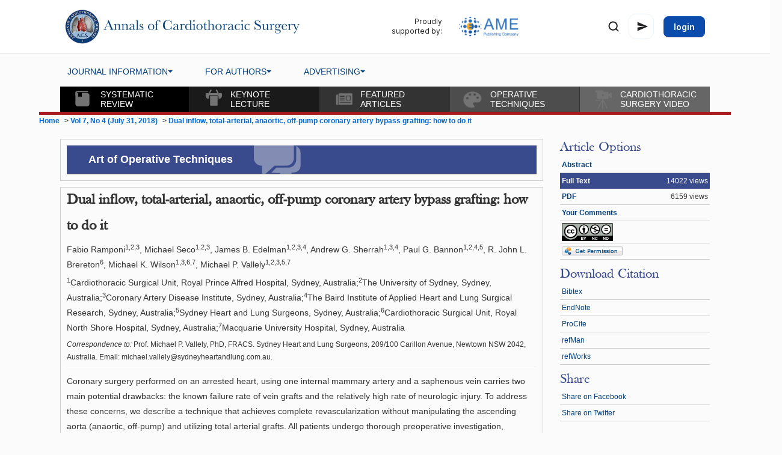

--- FILE ---
content_type: text/html; charset=utf-8
request_url: https://www.annalscts.com/article/view/16515/html
body_size: 26055
content:
<?xml version="1.0" encoding="UTF-8"?><!doctype html><!--[if lt IE 7]><html class="no-js ie6 oldie" lang="en"> <![endif]--><!--[if IE 7]><html class="no-js ie7 oldie" lang="en"> <![endif]--><!--[if IE 8]><html class="no-js ie8 oldie" lang="en"> <![endif]--><!--[if gt IE 8]><!--><html class="no-js" lang="en"> <!--<![endif]--><head>
    <!-- Google Tag Manager -->
    <script>(function(w,d,s,l,i){w[l]=w[l]||[];w[l].push({'gtm.start':
    new Date().getTime(),event:'gtm.js'});var f=d.getElementsByTagName(s)[0],
    j=d.createElement(s),dl=l!='dataLayer'?'&l='+l:'';j.async=true;j.src=
    'https://www.googletagmanager.com/gtm.js?id='+i+dl;f.parentNode.insertBefore(j,f);
    })(window,document,'script','dataLayer','GTM-T2Q9C23B');</script>
    <!-- End Google Tag Manager -->
    <meta charset="utf-8"/><meta http-equiv="X-UA-Compatible" content="IE=edge,chrome=1"/><meta name="viewport" content="width=device-width, initial-scale=1.0"/><meta name="application-name" content="https://www.annalscts.com"/><title>Dual inflow, total-arterial, anaortic, off-pump coronary artery bypass grafting: how to do it - Ramponi- Annals of Cardiothoracic Surgery</title><meta name="description" content="Dual inflow, total-arterial, anaortic, off-pump coronary artery bypass grafting: how to do it"/><link rel="schema.DC" href="http://purl.org/dc/elements/1.1/" />

	<meta name="DC.Contributor.Sponsor" xml:lang="en" content=""/>
	<meta name="DC.Creator.PersonalName" content="Fabio Ramponi"/>
	<meta name="DC.Creator.PersonalName" content="Michael Seco"/>
	<meta name="DC.Creator.PersonalName" content="James B. Edelman"/>
	<meta name="DC.Creator.PersonalName" content="Andrew G. Sherrah"/>
	<meta name="DC.Creator.PersonalName" content="Paul G. Bannon"/>
	<meta name="DC.Creator.PersonalName" content="R. John L. Brereton"/>
	<meta name="DC.Creator.PersonalName" content="Michael K. Wilson"/>
	<meta name="DC.Creator.PersonalName" content="Michael P. Vallely"/>
	<meta name="DC.Date.created" scheme="ISO8601" content="2018-07-15"/>
<meta name="DC.Date.dateSubmitted" scheme="ISO8601" content="2018-07-15"/>
	<meta name="DC.Date.issued" scheme="ISO8601" content="2018-07-31"/>
<meta name="DC.Date.modified" scheme="ISO8601" content="2018-07-31"/>
	<meta name="DC.Description" xml:lang="en" content="Coronary surgery performed on an arrested heart, using one internal mammary artery and a saphenous vein carries two main potential drawbacks: the known failure rate of vein grafts and the relatively high rate of neurologic injury. To address these concerns, we describe a technique that achieves complete revascularization without manipulating the ascending aorta (anaortic, off-pump) and utilizing total arterial grafts. All patients undergo thorough preoperative investigation, including bilateral carotid, vertebral and subclavian artery Duplex ultrasounds. A pulmonary artery catheter, transoesophageal echocardiography, and point-of-care coagulation testing are used in each case. The left and right internal mammary arteries and non-dominant radial artery are harvested using a fully skeletonised technique. Wide bilateral extrapleural retrothymic tunnels are developed and the pericardium is opened widely to facilitate cardiac positioning. A tandem graft is constructed with the right internal mammary artery (RIMA) in situ and radial artery using an end-to-end anastomosis. This graft is brought into the pericardium and through the transverse sinus in order to graft the lateral and inferior walls with multiple sequential distal anastomoses. The left internal mammary artery (LIMA) in situ is used to graft the anterior wall. Four main cardiac positions (high and low lateral walls, inferior and anterior walls) are obtained using a combination of off-pump stabilizer positioning, alternate tension on pericardial ‘heart-strings’, table tilting and folded wet sponges. All distal anastomoses are performed using silastic intracoronary shunts and an off-pump myocardial stabilizer. All grafts are checked using transit-flow time measurements. Milrinone is continued overnight and dual antiplatelet therapy is continued for 3 months postoperatively."/>
	<meta name="DC.Format" scheme="IMT" content="text/html"/>
	<meta name="DC.Format" scheme="IMT" content="application/pdf"/>
<meta name="DC.Identifier" content="16515"/>
	<meta name="DC.Identifier.pageNumber" content="552-560"/>
    	<meta name="DC.Identifier.DOI" content="10.21037/acs.2018.06.17"/>
<meta name="DC.Identifier.URI" content="https://www.annalscts.com/article/view/16515"/>
<meta name="DC.Language" scheme="ISO639-1" content="en"/>
<meta name="DC.Source" content="Annals of Cardiothoracic Surgery"/>
	<meta name="DC.Source.ISSN" content="2304-1021"/>
<meta name="DC.Source.Issue" content="4"/>
<meta name="DC.Source.URI" content="https://www.annalscts.com/"/>
<meta name="DC.Source.Volume" content="7"/>
<meta name="DC.Title" content="Dual inflow, total-arterial, anaortic, off-pump coronary artery bypass grafting: how to do it"/>
    <meta name="DC.Type" content="Text.Serial.Journal"/>
<meta name="DC.Type.articleType" content="Art of Operative Techniques"/>
<meta name="gs_meta_revision" content="1.1" />
<meta name="citation_title" content="Dual inflow, total-arterial, anaortic, off-pump coronary artery bypass grafting: how to do it"/>
	<meta name="citation_author" content="Fabio Ramponi"/>
	<meta name="citation_author" content="Michael Seco"/>
	<meta name="citation_author" content="James B. Edelman"/>
	<meta name="citation_author" content="Andrew G. Sherrah"/>
	<meta name="citation_author" content="Paul G. Bannon"/>
	<meta name="citation_author" content="R. John L. Brereton"/>
	<meta name="citation_author" content="Michael K. Wilson"/>
	<meta name="citation_author" content="Michael P. Vallely"/>
			<meta name="citation_publication_date" content="2018/07"/>
	
	<meta name="citation_online_date" content="2018/07/15"/>

    	<meta name="citation_doi" content="10.21037/acs.2018.06.17"/>
<meta name="citation_volume" content="7"/>
<meta name="citation_issue" content="4"/>
	<meta name="citation_firstpage" content="55260"/>
	<meta name="citation_lastpage" content="55560"/>
        		<meta name="citation_fulltext_html_url" content="https://www.annalscts.com/article/view/16515/html"/>
        		<meta name="citation_pdf_url" content="https://www.annalscts.com/article/view/16515/pdf"/>
        <meta name="citation_abstract_html_url" content="https://www.annalscts.com/article/view/16515"/>
<meta name="citation_journal_title" content="Annals of Cardiothoracic Surgery"/>
	<meta name="citation_issn" content="2304-1021"/>
	<meta name="citation_issn" content="2225-319X"/>
	<meta name="citation_language" content="en"/>
	<meta name="citation_publisher" content="AME Publishing Company"/>
<meta name="twitter:card" content="summary"/>
<meta property="og:image" content="https://cdn.amegroups.cn/journals/acs/images/acs/apple-touch-icon-144x144.png"/>
<meta property="og:title" content="Dual inflow, total-arterial, anaortic, off-pump coronary artery bypass grafting: how to do it"/>
<meta property="og:description" content="Dual inflow, total-arterial, anaortic, off-pump coronary artery bypass grafting: how to do it"/>
<link href="https://www.annalscts.com" title="Annals of Cardiothoracic Surgery" rel="index"/><link rel="shortcut icon" href="//cdn.amegroups.cn/journals/acs/images/acs/favicon.ico"><link type="text/css" href="//cdn.amegroups.cn/journals/acs/styles/bootstrap.css?v=20260116171552-352ee21b-0840-4256-a0ae-15f2908022cf
" rel="stylesheet"/><link type="text/css" href="//cdn.amegroups.cn/journals/acs/styles/bootstrap-responsive.css?v=20260116171552-352ee21b-0840-4256-a0ae-15f2908022cf
" rel="stylesheet"/><link type="text/css" href="//cdn.amegroups.cn/journals/acs/styles/most.css?v=20260116171552-352ee21b-0840-4256-a0ae-15f2908022cf
" rel="stylesheet"/><link type="text/css" href="//cdn.amegroups.cn/journals/acs/styles/acs.css?v=20260116171552-352ee21b-0840-4256-a0ae-15f2908022cf
" rel="stylesheet"/><link type="text/css" href="//cdn.amegroups.cn/journals/acs/styles/reset.css?v=20260116171552-352ee21b-0840-4256-a0ae-15f2908022cf
" rel="stylesheet"/><link type="text/css" href="//cdn.amegroups.cn/journals/acs/styles/index.css?v=20260116171552-352ee21b-0840-4256-a0ae-15f2908022cf
" rel="stylesheet"/><link rel="apple-touch-icon" href="//cdn.amegroups.cn/journals/acs/images/acs/apple-touch-icon.png"/><link rel="apple-touch-icon" sizes="72x72" href="//cdn.amegroups.cn/journals/acs/images/acs/apple-touch-icon-72x72.png"/><link rel="apple-touch-icon" sizes="114x114" href="//cdn.amegroups.cn/journals/acs/images/acs/apple-touch-icon-114x114.png"/><link rel="apple-touch-icon" sizes="144x144" href="//cdn.amegroups.cn/journals/acs/images/acs/apple-touch-icon-144x144.png"/><!--    <script src="http://cdn.bootcss.com/jquery/3.1.1/jquery.js"></script>--><script src="//cdn.amegroups.cn/journals/acs/js/modernizr-2.0.min.js?v=20260116171552-352ee21b-0840-4256-a0ae-15f2908022cf
"></script><script src="//cdn.amegroups.cn/journals/acs/js/jquery-3.2.1.js?v=20260116171552-352ee21b-0840-4256-a0ae-15f2908022cf
"></script><script src="//cdn.amegroups.cn/journals/acs/js/jquery-migrate-1.2.1.js?v=20260116171552-352ee21b-0840-4256-a0ae-15f2908022cf
"></script><script> var journal_path = 'acs'; var up_path = 'https://www.annalscts.com/manager/uploadImage'; var submit_upload_path = 'https://www.annalscts.com/author/saveSubmit/4'; document.cookie="user_id=0;path=/";</script><script src="//cdn.amegroups.cn/journals/acs/js/jquery-1.10.2.min.js?v=20260116171552-352ee21b-0840-4256-a0ae-15f2908022cf
" ></script><script src="//cdn.amegroups.cn/journals/acs/js/jquery-migrate-1.2.1.js?v=20260116171552-352ee21b-0840-4256-a0ae-15f2908022cf
" ></script><script src="//cdn.amegroups.cn/journals/acs/js/common.js?g=common&v=20260116171552-352ee21b-0840-4256-a0ae-15f2908022cf
" ></script>
	<link rel="alternate" type="application/atom+xml" href="https://www.annalscts.com//gateway/plugin/WebFeedGatewayPlugin/atom" />
	<link rel="alternate" type="application/rdf+xml" href="https://www.annalscts.com//gateway/plugin/WebFeedGatewayPlugin/rss" />
	<link rel="alternate" type="application/rss+xml" href="https://www.annalscts.com//gateway/plugin/WebFeedGatewayPlugin/rss2" />
	<script language="javascript" type="text/javascript" src="//cdn.amegroups.cn/journals/acs/js/articleView.js
?v=20260116171552-352ee21b-0840-4256-a0ae-15f2908022cf
"></script>
	<script language="javascript" type="text/javascript" src="//cdn.amegroups.cn/journals/acs/js/pdfobject.js?v=20260116171552-352ee21b-0840-4256-a0ae-15f2908022cf
"></script>
<link type="text/css" href="//cdn.amegroups.cn/static/ojs/public/global.css" rel="stylesheet"/><script src="//cdn.amegroups.cn/static/ojs/public/global.js"></script></head><body class="journal-acs controller-article action-view"><div id="container" class="container-body"><!-- Google Tag Manager (noscript) --><noscript><iframe src="https://www.googletagmanager.com/ns.html?id=GTM-T2Q9C23B"height="0" width="0" style="display:none;visibility:hidden"></iframe></noscript><!-- End Google Tag Manager (noscript) --><header id="header" style="background: #fff;border-bottom: 1px solid #e0e0e0"><div name="ame-ad-100351"></div><link rel="stylesheet" href="https://cdn.amegroups.cn/sites/journalmgt/fonts/Inter/inter.css">
<style>
    
    #header > div.container {
        width: 100vw;
    }
    .jm-header-flex {
        display: flex;
        -webkit-box-align: center;
        align-items: center;
    }
    .jm-header-container {
        color: rgba(0, 0, 0, 0.87);
        font-size: 14px;
        font-weight: 400;
        line-height: 1.5;
        font-family: Inter,serif;
        margin: auto;
        padding-left: 108px;
        padding-right: 108px;
        max-width: 1366px;
        background-color: #fff;
        box-sizing: border-box;
        height: 88px;
        -webkit-font-smoothing: antialiased;
        -webkit-text-size-adjust: 100%;
    }
    .jm-header-logo {
        min-width: 200px;
        max-height: 60px;
    }
    .jm-header-sub > *:not(:last-child) {
        margin-right: 16px;
    }
    .jm-header-icon {
        color: rgba(0, 0, 0, 0.87);
        user-select: none;
        width: 1em;
        height: 1em;
        display: inline-block;
        fill: currentColor;
        /*flex-shrink: 0;*/
        /*transition: fill 200ms cubic-bezier(0.4, 0, 0.2, 1) 0ms;*/
        font-size: 1.5rem;
        cursor: pointer;
    }
    .jm-header-searchIcon {
        color: #fff;
        stroke: rgba(0, 0, 0, 0.87);
        font-size: 18px;
    }
    .jm-header-iconBox {
        position: relative;
        padding: 10px;
        border: 1px solid #ecf4f9;
        border-radius: 12px;
        cursor: pointer;
        transition: background 0.6s ease-in;
    }
    .jm-header-iconBox > svg {
        font-size: 20px;
    }
    .jm-header-username {
        position: relative;
        margin-right: -8px !important;
        font-size: 16px;
        cursor: pointer;
    }
    .jm-header-tooltip {
        position: absolute;
        top: 55px;
        display: none;
        background-color: rgba(97, 97, 97, 0.92);
        border-radius: 4px;
        color: #fff;
        font-family: Arial,sans-serif;
        padding: 4px 8px;
        font-size: 14px;
        max-width: 300px;
        word-wrap: break-word;
        font-weight: 500;
        z-index: 10000;
        white-space: nowrap;
    }
    .jm-header-arrow {
        width: 1em;
        height: 0.71em;
        box-sizing: border-box;
        color: rgba(97, 97, 97, 0.9);
        position: absolute;
        left: calc(50% - 8px);
        top: 0;
        margin-top: -0.71em;
        overflow: hidden;
    }
    .jm-header-arrow::before {
        content: "";
        margin: auto;
        display: block;
        width: 100%;
        height: 100%;
        background-color: currentColor;
        transform: rotate(45deg);
        transform-origin: 0 100%;
    }
    .jm-header-menu {
        position: absolute;
        display: none;
        top: 31px;
        right: 0;
        z-index: 10000;
    }
    .jm-header-menu > div {
        flex-direction: column;
        margin-top: 16px;
        box-shadow: 1px 1px 5px #ccc;
        border-radius: 4px;
        background-color: #fff;
    }
    .jm-header-menuTop {
        padding: 24px 8px;
        background: #f9fafb;
        cursor: pointer;
        width: 100%;
        box-sizing: border-box;
    }
    .jm-header-avatar {
        display: flex;
        justify-content: center;
        align-items: center;
        margin-left: 16px;
        width: 56px;
        height: 56px;
        color: #fff;
        background-color: #bdbdbd;
        border-radius: 50%;
    }
    .jm-header-avatar > svg {
        width: 75%;
        height: 75%;
        fill: #fff;
    }
    .jm-header-menuName {
        margin-bottom: 8px;
        max-width: 160px;
        font-size: 20px;
        font-weight: 700;
        overflow: hidden;
        text-overflow: ellipsis;
        white-space: nowrap;
    }
    .jm-header-menuEmail {
        max-width: 160px;
        font-size: 12px;
        word-wrap: break-word
    }
    .jm-header-menuItem {
        display: flex;
        justify-content: center;
        width: 100%;
        cursor: pointer;
        font-size: 14px;
        transition: background 0.6s ease-in;
    }
    .jm-header-menuItem:active, .jm-header-iconBox:active {
        background-color: #e9eaeb;
        transition: background 0s;
    }
    .jm-header-menuItem > div {
        display: flex;
        align-items: center;
        padding: 10px 20px;
        min-width: 170px;
    }
    .jm-header-menuItem svg {
        padding: 5px;
        margin-right: 16px;
        border: 1px solid #f8fafc;
        border-radius: 50%;
        font-size: 28px;
        box-sizing: border-box;
    }
    .jm-header-hr {
        margin-top: 8px;
        width: 100px;
        border-top: 1px solid #f8fafc;
    }
    .jm-header-logout {
        margin-bottom: 8px;
        padding: 16px;
        font-size: 16px;
        cursor: pointer;
    }
    .jm-header-menuTop:hover, .jm-header-menuItem:hover, .jm-header-menuItem:hover > svg, .jm-header-logout:hover {
        color: #667065;
    }
    .jm-header-login {
        display: inline-flex;
        justify-content: center;
        border-radius: 8px;
        font-weight: 600;
        user-select: none;
        box-shadow: 0px 1px 2px 0px rgba(16, 24, 40, 0.05);
        border: 1px solid #0A4BAB;
        background: #0A4BAB;
        color: #fff;
        white-space: nowrap;
        padding: 6px 16px;
        font-size: 14px;
        cursor: pointer;
    }
    .jm-header-login:hover {
        opacity: 0.9;
    }
    @media (max-width: 767px) {
        #header > div.container {
            width: auto;
        }
        .jm-header-container {
            padding-left: 0;
            padding-right: 0;
        }
        .jm-header-logo {
            margin-right: 40px;
        }
        .jm-header-iconBox {
            display: none;
        }
    }
    
</style>
<div class="jm-header-container jm-header-flex web-logo-row">
    <img class="jm-header-logo" src="//cdn.amegroups.cn/static/journalmgt/journal_settings/59e5d33a6df36bb0068f09cd90cdd8f2/acs.jpeg" alt="" height="60" style="cursor: pointer;"/>
    <div style="flex: 1"></div>
    <div class="span4 hidden-phone other-logo">
        <div class="hidden-phone other-logo-content">
            <div class="header-support-logo">
                <div class="header-support-desc">
                    <p>Proudly<br>
                        supported by:</p>
                </div>
                <div class="sponsors left">
                    <ul>
                        <li class="ctsnet">
                            <a id="RPAH" href="https://www.slhd.nsw.gov.au/rpa/default.html" target="_blank">
                                <img src="//cdn.amegroups.cn/journals/acs/public/system/acs/image/rpah_logo.png"></a>
                        </li>
                    </ul>
                </div>
                <div class="sponsors left">
                    <ul>
                        <li class="ame">
                            <a href="https://www.amegroups.com/" target="_blank">
                                <img src="//cdn.amegroups.cn/static/public/ame-logo.png">
                            </a>
                        </li>
                    </ul>
                </div>
                <div class="sponsors left">
                    <ul>
                        <li class="wolterskluwer">
                            <a href="https://www.wolterskluwer.com/" target="_blank">
                                <img src="//cdn.amegroups.cn/static/public/wk-logo.png">
                            </a>
                        </li>
                    </ul>
                </div>
                <div class="sponsors left">
                    <ul>
                        <li class="institution">
                            <a href="https://www.annalscts.com" target="_blank">
                               <img src="//cdn.amegroups.cn/journals/acs/public/addition/acs/coregroup.png">
                            </a>
                        </li>
                    </ul>
                </div>
            </div>
        </div>
    </div>
    <div class="jm-header-sub jm-header-flex">
        <svg class="jm-header-icon jm-header-searchIcon" focusable="false" aria-hidden="true" viewBox="0 0 18 18" data-testid="SearchIcon">
            <path d="M8.16667 14.8333C11.8486 14.8333 14.8333 11.8486 14.8333 8.16667C14.8333 4.48477 11.8486 1.5 8.16667 1.5C4.48477 1.5 1.5 4.48477 1.5 8.16667C1.5 11.8486 4.48477 14.8333 8.16667 14.8333Z" stroke-width="2" stroke-linecap="round" stroke-linejoin="round"/>
            <path d="M16.5 16.5L13.1666 13.1667" stroke-width="2" stroke-linecap="round" stroke-linejoin="round"/>
        </svg>
        <div class="jm-header-iconBox jm-header-flex" style="display: none;">
            <svg class="jm-header-icon" focusable="false" aria-hidden="true" viewBox="0 0 24 24" data-testid="MailIcon">
                <path d="M20 4H4c-1.1 0-1.99.9-1.99 2L2 18c0 1.1.9 2 2 2h16c1.1 0 2-.9 2-2V6c0-1.1-.9-2-2-2zm0 4-8 5-8-5V6l8 5 8-5v2z"></path>
            </svg>
            <div class="jm-header-tooltip" style="left: -18px">Subscribe <div class="jm-header-arrow"></div></div>
        </div>
        <div class="jm-header-iconBox jm-header-flex" style="padding: 10px 8px 10px 12px">
            <svg class="jm-header-icon" focusable="false" aria-hidden="true" viewBox="0 0 24 24" data-testid="SendIcon">
                <path d="M2.01 21 23 12 2.01 3 2 10l15 2-15 2z"></path>
            </svg>
            <div class="jm-header-tooltip" style="left: -45px">Online Submission <div class="jm-header-arrow"></div></div>
        </div>
        <div class="jm-header-username jm-header-flex">
            <div></div>
            <svg class="jm-header-icon" style="font-size: 32px" focusable="false" aria-hidden="true" viewBox="0 0 24 24" data-testid="ArrowDropDownIcon">
                <path d="m7 10 5 5 5-5z"></path>
            </svg>
            <div class="jm-header-menu">
                <div class="jm-header-flex">
                    <div class="jm-header-menuTop jm-header-flex">
                        <div class="jm-header-avatar">
                            <svg class="jm-header-icon" focusable="false" aria-hidden="true" viewBox="0 0 24 24" data-testid="PersonIcon">
                                <path d="M12 12c2.21 0 4-1.79 4-4s-1.79-4-4-4-4 1.79-4 4 1.79 4 4 4zm0 2c-2.67 0-8 1.34-8 4v2h16v-2c0-2.66-5.33-4-8-4z"></path>
                            </svg>
                        </div>
                        <div style="padding: 0 16px; flex: 1;">
                            <div class="jm-header-menuName"></div>
                            <div class="jm-header-menuEmail"></div>
                        </div>
                        <svg style="margin-right: 16px;" class="jm-header-icon" focusable="false" aria-hidden="true" viewBox="0 0 24 24" data-testid="EditIcon">
                            <path d="M3 17.25V21h3.75L17.81 9.94l-3.75-3.75L3 17.25zM20.71 7.04c.39-.39.39-1.02 0-1.41l-2.34-2.34a.9959.9959 0 0 0-1.41 0l-1.83 1.83 3.75 3.75 1.83-1.83z"></path>
                        </svg>
                    </div>
                    <div style="display: none" class="jm-header-menuItem">
                        <div>
                            <svg class="jm-header-icon" focusable="false" aria-hidden="true" viewBox="0 0 24 24" data-testid="PersonIcon">
                                <path d="M19 5v14H5V5h14m1.1-2H3.9c-.5 0-.9.4-.9.9v16.2c0 .4.4.9.9.9h16.2c.4 0 .9-.5.9-.9V3.9c0-.5-.5-.9-.9-.9zM11 7h6v2h-6V7zm0 4h6v2h-6v-2zm0 4h6v2h-6zM7 7h2v2H7zm0 4h2v2H7zm0 4h2v2H7z"></path>
                            </svg>
                            Journal Manager
                        </div>
                    </div>
                    <div class="jm-header-menuItem">
                        <div>
                            <svg class="jm-header-icon" focusable="false" aria-hidden="true" viewBox="0 0 24 24" data-testid="PersonIcon">
                                <path d="M10 20v-6h4v6h5v-8h3L12 3 2 12h3v8z"></path>
                            </svg>
                            User Home
                        </div>
                    </div>
                    <div class="jm-header-menuItem">
                        <div>
                            <svg class="jm-header-icon" focusable="false" aria-hidden="true" viewBox="0 0 24 24" data-testid="PersonIcon">
                                <path d="M14 2H6c-1.1 0-1.99.9-1.99 2L4 20c0 1.1.89 2 1.99 2H18c1.1 0 2-.9 2-2V8l-6-6zm2 16H8v-2h8v2zm0-4H8v-2h8v2zm-3-5V3.5L18.5 9H13z"></path>
                            </svg>
                            My Submission
                        </div>
                    </div>
                    <div class="jm-header-menuItem">
                        <div>
                            <svg class="jm-header-icon" focusable="false" aria-hidden="true" viewBox="0 0 24 24" data-testid="PersonIcon">
                                <path d="M20 19.59V8l-6-6H6c-1.1 0-1.99.9-1.99 2L4 20c0 1.1.89 2 1.99 2H18c.45 0 .85-.15 1.19-.4l-4.43-4.43c-.8.52-1.74.83-2.76.83-2.76 0-5-2.24-5-5s2.24-5 5-5 5 2.24 5 5c0 1.02-.31 1.96-.83 2.75L20 19.59zM9 13c0 1.66 1.34 3 3 3s3-1.34 3-3-1.34-3-3-3-3 1.34-3 3z"></path>
                            </svg>
                            Reviewer
                        </div>
                    </div>
                    <div class="jm-header-menuItem">
                        <div>
                            <svg class="jm-header-icon" focusable="false" aria-hidden="true" viewBox="0 0 24 24" data-testid="PersonIcon">
                                <path d="M12.65 10C11.83 7.67 9.61 6 7 6c-3.31 0-6 2.69-6 6s2.69 6 6 6c2.61 0 4.83-1.67 5.65-4H17v4h4v-4h2v-4H12.65zM7 14c-1.1 0-2-.9-2-2s.9-2 2-2 2 .9 2 2-.9 2-2 2z"></path>
                            </svg>
                            Change Password
                        </div>
                    </div>
                    <div class="jm-header-hr"></div>
                    <div class="jm-header-logout">Log out</div>
                </div>
            </div>
        </div>
        <div class="jm-header-login">login</div>
    </div>
</div>
<script type="text/javascript">
    
    const env = location.hostname.split('.').pop() === 'net' ? 'dev' : 'prod'
    const cdn = env === 'prod' ? 'https://cdn.amegroups.cn/' : 'https://cdn-t.amegroups.cn/'
    const getCookie= (name)=>{
        let nameEQ = name + "=";
        let ca = document.cookie.split(';');
        for (let i = 0; i < ca.length; i++) {
            let c = ca[i];
            while (c.charAt(0) == ' ') c = c.substring(1, c.length);
            if (c.indexOf(nameEQ) == 0) return c.substring(nameEQ.length, c.length);
        }
        return null;
    }
    const hoverTrigger = (source, trigger, delay) => {
        const sourceJQ = $(source)
        const triggerJQ = $(trigger)
        sourceJQ.on('mouseenter', () => {triggerJQ.stop(true, true); triggerJQ.fadeIn(delay)})
        sourceJQ.on('mouseleave', () => {triggerJQ.stop(true, true); triggerJQ.fadeOut(delay)})
        return sourceJQ
    }

    const deleteAllCookies = () => {
        let domain = env  === "prod" ? ".amegroups.cn" : ".amegroups.net"
        let cookies = document.cookie.split(";");
        for (let i = 0; i < cookies.length; i++) {
            let cookie = cookies[i];
            let eqPos = cookie.indexOf("=");
            let name = eqPos > -1 ? cookie.substr(0, eqPos) : cookie;
            document.cookie = name + "=;max-age=0;path=/;domain=" + domain;
            document.cookie = name + "=;max-age=0;path=/;";
            document.cookie = name + "=;max-age=0;path=/;domain=";
        }
    }

    const clearSessionStorage = () => {
        sessionStorage.removeItem('ojs_username')
    }

    $('.jm-header-icon:eq(0)').on('click', () => {
        const applyUrl = env === 'dev' ?  'https://apply.amegroups.net' : 'https://apply.amegroups.com'
        window.open(applyUrl + `/advanced?term=${getCookie('ojs-abbreviation')}[Journal]`)
    })

    fetch(`/api/dc/journals/common/base-setting/dynamic-field?fields=fid%2Cvalue&base_setting=id%2Cvalue&journal_id=${getCookie('ojs-id')}&label=subscribe`,
        {headers: {Authorization: 'Basic YW1lOjEyMw=='}}
    ).then(res => res.json()).then(res => {
        const subscribe = hoverTrigger('.jm-header-iconBox:eq(0)', '.jm-header-tooltip:eq(0)', 200)
        const hash = res.data.content[0] ? res.data.content[0].value || '' : ''
        if (hash) {
            const subscribeUrl = 'https://news.amepc.org/h/t/' + hash
            subscribe.on('click', () => {window.open(subscribeUrl)})
            if (window.innerWidth > 767) {
                subscribe.show()
            }
        } else {
            subscribe.hide()
        }
    })

    const submitButton = hoverTrigger('.jm-header-iconBox:eq(1)', '.jm-header-tooltip:eq(1)', 200)
    submitButton.on('click', () => {window.open('/author/submit')})

    const username = hoverTrigger('.jm-header-username', '.jm-header-menu', 0)
    const accountUrl = env === 'prod' ? 'https://account.amegroups.cn' : 'https://account.amegroups.net'
    $('.jm-header-menuTop').on('click', () => {window.open(accountUrl)})
    $('.jm-header-menuItem:eq(0)').on('click', () => {location.href = '/user'})
    $('.jm-header-menuItem:eq(1)').on('click', () => {location.href = '/userhome'})
    $('.jm-header-menuItem:eq(2)').on('click', () => {location.href = '/author'})
    $('.jm-header-menuItem:eq(3)').on('click', () => {location.href = '/reviewer'})
    $('.jm-header-menuItem:eq(4)').on('click', () => {window.open(accountUrl + '/reset-password')})
    $('.jm-header-logout').on('click', () => { deleteAllCookies();clearSessionStorage();location.href = '/login/signOut'})
    $('.jm-header-login').on('click', () => {location.href = '/login'})
    $('.jm-header-logo').on('click', () => {location.href = '/'})
    if (getCookie('AME_JWT')) {
        $('.jm-header-username > div:eq(0)').text(sessionStorage.getItem('ojs_username') || '')
        $('.jm-header-username').show()
        $('.jm-header-login').hide()
        fetch('/api/dc/journals/user/user/info', {headers: {Authorization: 'Basic YW1lOjEyMw=='}}).then(res => res.json()).then(res => {
            if (res.data.roles && res.data.roles.find(item => ['journal_manager', 'editor', 'section_editor'].includes(item.name))) {
                $('.jm-header-menuItem:eq(0)').show()
            }
            sessionStorage.setItem('ojs_username', res.data.first_name)
            $('.jm-header-username > div:eq(0)').text(res.data.first_name)
            $('.jm-header-menuName').text(res.data.first_name)
            $('.jm-header-menuEmail').text(res.data.email)
        })
    } else {
        $('.jm-header-username').hide()
        $('.jm-header-login').show()
    }
    
</script>
            <script>
                var sponsors = $('.sponsors')
                var length = sponsors.length
                var currentIndex = 0
                for (let i = 0; i < length; i++) {
                    sponsors[i].style.cssText = 'display:none;'
                }
                sponsors[currentIndex].style.cssText = 'display:block;animation:fadeInDown 1s'

                function loop() {
                    sponsors[currentIndex].style.cssText = 'display:none;'
                    currentIndex++
                    if (currentIndex == length) {
                        currentIndex = 0
                    }
                    sponsors[currentIndex].style.cssText = 'display:block;animation:fadeInDown 1s'
                    setTimeout(loop, 3000);
                }

                setTimeout(loop, 3000);
            </script>
        </header><div id="wrapper" role="main" class="container container-center"><div id="user-bar" class="row-fluid"><div class="span6 hidden-phone" style="margin-left: 35px;margin-right: 0;float:left"><div class="dropdown left journal_infro"><button class="btn btn-default dropdown-toggle" type="button" id="dropdownMenu1"data-toggle="dropdown">JOURNAL INFORMATION<span class="caret"></span></button><ul class="dropdown-menu" role="menu" aria-labelledby="dropdownMenu1"><li role="presentation"><a role="menuitem" tabindex="-1"href="https://www.annalscts.com/about/missionAndScope">Mission and Scope</a></li><li role="presentation"><a role="menuitem" tabindex="-1"href="https://www.annalscts.com/about/editorialTeam">Editorial Board</a></li><li role="presentation"><a role="menuitem" tabindex="-1"href="https://www.annalscts.com/pages/view%2Findexing">Indexing</a></li><li role="presentation"><a role="menuitem" tabindex="-1" href="/pages/view/contact-us">Contact Us</a></li><li role="presentation"><a role="menuitem" tabindex="-1" href="/announcement">News</a></li></ul></div><div class="dropdown left for_author"><button class="btn btn-default dropdown-toggle" type="button" id="dropdownMenu1"data-toggle="dropdown">FOR AUTHORS<span class="caret"></span></button><ul class="dropdown-menu" role="menu" aria-labelledby="dropdownMenu1"><li role="presentation"><a role="menuitem" tabindex="-1" href="https://www.annalscts.com/about/instructionsForAuthors">Instructions for Authors</a></li><li role="presentation"><a role="menuitem" tabindex="-1" href="https://www.annalscts.com/pages/view/article-processing-charge">Article Processing Charge</a></li><li role="presentation"><a role="menuitem" tabindex="-1" href="https://www.annalscts.com/author/submit">Submit Your Manuscript</a></li><li role="presentation"><a role="menuitem" tabindex="-1" href="https://www.annalscts.com/author/submitYourMultimediaFiles">Submit Your Multimedia Files</a></li><li role="presentation"><a role="menuitem" tabindex="-1" href="/page/about/ethics-and-policies">Ethics and Policies</a></li><li role="presentation"><a role="menuitem" tabindex="-1" href="/pages/view/peer-review-process">Peer Peview Process</a></li><li role="presentation"><a role="menuitem" tabindex="-1" href="https://www.annalscts.com/about/copyrightTransfer">Copyright Transfer</a></li><li role="presentation"><a role="menuitem" tabindex="-1" href="http://editing.amegroups.com/" target="_blank">Language Editing Services</a></li><li role="presentation"><a role="menuitem" tabindex="-1" href="https://www.annalscts.com/about/medicalIllustrationServices">Medical Illustration Services</a></li></ul></div><div class="dropdown left advertising"><button class="btn btn-default dropdown-toggle" type="button" id="dropdownMenu1"data-toggle="dropdown">ADVERTISING<span class="caret"></span></button><ul class="dropdown-menu" role="menu" aria-labelledby="dropdownMenu1"><li role="presentation"><a role="menuitem" tabindex="-1"href="https://www.annalscts.com/about/business">Fellowship Page</a></li><li role="presentation"><a role="menuitem" tabindex="-1"href="https://www.annalscts.com/page/about/advertising-policy">Advertising Policy</a></li><li role="presentation"><a role="menuitem" tabindex="-1"href="https://www.annalscts.com/about/permissions">Reprints & permissions</a></li></ul></div></div></div><div id="nav">
    <div class="navbar">
        <div class="navbar-inner">
            <div class="container">
                <div class="pull-left">
                    <div class="dropdown left journal_phone2">
                        <button class="btn btn-default dropdown-toggle" type="button" id="dropdownMenu1" data-toggle="dropdown">
                            JOURNAL INFORMATION
                            <span class="caret"></span>
                        </button>
                        <ul class="dropdown-menu" role="menu" aria-labelledby="dropdownMenu1">
                            <li role="presentation"><a role="menuitem" tabindex="-1" href="https://www.annalscts.com/about/missionAndScope">Mission and Scope</a></li>
                            <li role="presentation"><a role="menuitem" tabindex="-1" href="https://www.annalscts.com/about/editorialTeam">Editorial Board</a></li>
                            <li role="presentation"><a role="menuitem" tabindex="-1" href="https://www.annalscts.com/pages/view%2Findexing">Indexing</a></li>
                            <li role="presentation"><a role="menuitem" tabindex="-1" href="https://www.annalscts.com/about/business">Fellowship Page</a></li>
                            <li role="presentation"><a role="menuitem" tabindex="-1" href="https://www.annalscts.com/about/advertising">Advertising</a></li>
                            <li role="presentation"><a role="menuitem" tabindex="-1" href="https://www.annalscts.com/about/permissions">Permissions</a></li>
                            <li role="presentation"><a role="menuitem" tabindex="-1" href="/pages/view/contact-us">Contact Us</a></li>
                            <li role="presentation"><a role="menuitem" tabindex="-1" href="/announcement">News</a></li>
                        </ul>
                    </div>
                </div>
                <button type="button" class="btn btn-navbar" data-toggle="collapse" data-target=".nav-collapse">
                    <span class="icon-bar"></span>
                    <span class="icon-bar"></span>
                    <span class="icon-bar"></span>
                </button>
                <div class="nav-collapse collapse">
                    <ul class="nav row-fluid">

                        <li ><a class="nav-li-1" href="https://www.annalscts.com/section/view/sr">
                            <div class="icon">
                                <span class="icon-sys"></span>
                            </div>
                            <span class="title">SYSTEMATIC <br/> REVIEW</span></a></li>

                        <li ><a class="nav-li-2" href="https://www.annalscts.com/section/view/kls">
                            <div class="icon">
                                <span class="icon-key"></span>
                            </div>
                            <span class="title">KEYNOTE <br/>LECTURE</span></a></li>

                        <li ><a class="nav-li-3" href="https://www.annalscts.com/section/view/fa">
                            <div class="icon">
                                <span class="icon-fea"></span>
                            </div>
                            <span class="title">FEATURED <br/> ARTICLES</span></a></li>

                        <li ><a class="nav-li-4" href="https://www.annalscts.com/section/view/art">
                            <div class="icon">
                                <span class="icon-art"></span>
                            </div>
                            <span class="title">OPERATIVE <br/> TECHNIQUES</span></a>
                        </li >

                        <li ><a class="nav-li-5" href="https://www.annalscts.com/section/view/master">
                            <div class="icon">
                                <span class="icon-mas"></span>
                            </div>
                                <span class="title">CARDIOTHORACIC<br>SURGERY VIDEO</span></a>
                        </li>
                    </ul>
                </div>
            </div>
        </div>
    </div>
</div><div class="row-fluid"><div id="breadcrumb">
    <a href="https://www.annalscts.com/index">Home</a> &gt;

    <a href="https://www.annalscts.com/issue/view/612" class="hierarchyLink">
                        Vol 7, No 4 (July 31, 2018)
            </a> &gt;

<a href="https://www.annalscts.com/article/view/16515/html" class="current">

Dual inflow, total-arterial, anaortic, off-pump coronary artery bypass grafting: how to do it

    </a>
</div>
</div><div class="row-fluid container-main"><div id="content" class="span12">


<div class="row-fluid">
    <div class="span9">
        <input type="hidden" id="send_article_id" value="16515">
        
                <!DOCTYPE html>
<html><head><meta charset="utf-8"><title>Dual inflow, total-arterial, anaortic, off-pump coronary artery bypass grafting: how to do it</title></head><body>
        <article class="article v3"><div class="article-type-wrap"><div class="article-type">Art of Operative Techniques</div></div>		
		<div class="container"><header><h1 class="title">Dual inflow, total-arterial, anaortic, off-pump coronary artery bypass grafting: how to do it</h1>		
		<div class="meta">		
		<p class="authors">Fabio Ramponi<sup>1,2,3</sup>, Michael Seco<sup>1,2,3</sup>, James B. Edelman<sup>1,2,3,4</sup>, Andrew G. Sherrah<sup>1,3,4</sup>, Paul G. Bannon<sup>1,2,4,5</sup>, R. John L. Brereton<sup>6</sup>, Michael K. Wilson<sup>1,3,6,7</sup>, Michael P. Vallely<sup>1,2,3,5,7</sup></p>		
		<p class="affiliation"><aff id="aff1"><sup>1</sup>Cardiothoracic Surgical Unit, <institution>Royal Prince Alfred Hospital</institution>, <addr-line>Sydney</addr-line>, <country>Australia</country>;</aff><aff id="aff2"><sup>2</sup><institution>The University of Sydney</institution>, <addr-line>Sydney</addr-line>, <country>Australia</country>;</aff><aff id="aff3"><sup>3</sup><institution>Coronary Artery Disease Institute</institution>, <addr-line>Sydney</addr-line>, <country>Australia</country>;</aff><aff id="aff4"><sup>4</sup><institution>The Baird Institute of Applied Heart and Lung Surgical Research</institution>, <addr-line>Sydney</addr-line>, <country>Australia</country>;</aff><aff id="aff5"><sup>5</sup>Sydney Heart and Lung Surgeons, <addr-line>Sydney</addr-line>, <country>Australia</country>;</aff><aff id="aff6"><sup>6</sup>Cardiothoracic Surgical Unit, <institution>Royal North Shore Hospital</institution>, <addr-line>Sydney</addr-line>, <country>Australia</country>;</aff><aff id="aff7"><sup>7</sup><institution>Macquarie University Hospital</institution>, <addr-line>Sydney</addr-line>, <country>Australia</country></aff></p>		
		<div class="correspond-author"><corresp id="cor1"><em>Correspondence to:</em> Prof. Michael P. Vallely, PhD, FRACS. Sydney Heart and Lung Surgeons, 209/100 Carillon Avenue, Newtown NSW 2042, Australia. Email: <email xlink:href="michael.vallely@sydneyheartandlung.com.au">michael.vallely@sydneyheartandlung.com.au</email>.</corresp></div>		
		<hr><div id="abstract"><p>Coronary surgery performed on an arrested heart, using one internal mammary artery and a saphenous vein carries two main potential drawbacks: the known failure rate of vein grafts and the relatively high rate of neurologic injury. To address these concerns, we describe a technique that achieves complete revascularization without manipulating the ascending aorta (anaortic, off-pump) and utilizing total arterial grafts. All patients undergo thorough preoperative investigation, including bilateral carotid, vertebral and subclavian artery Duplex ultrasounds. A pulmonary artery catheter, transoesophageal echocardiography, and point-of-care coagulation testing are used in each case. The left and right internal mammary arteries and non-dominant radial artery are harvested using a fully skeletonised technique. Wide bilateral extrapleural retrothymic tunnels are developed and the pericardium is opened widely to facilitate cardiac positioning. A tandem graft is constructed with the right internal mammary artery (RIMA) <em>in situ</em> and radial artery using an end-to-end anastomosis. This graft is brought into the pericardium and through the transverse sinus in order to graft the lateral and inferior walls with multiple sequential distal anastomoses. The left internal mammary artery (LIMA) <em>in situ</em> is used to graft the anterior wall. Four main cardiac positions (high and low lateral walls, inferior and anterior walls) are obtained using a combination of off-pump stabilizer positioning, alternate tension on pericardial &lsquo;heart-strings&rsquo;, table tilting and folded wet sponges. All distal anastomoses are performed using silastic intracoronary shunts and an off-pump myocardial stabilizer. All grafts are checked using transit-flow time measurements. Milrinone is continued overnight and dual antiplatelet therapy is continued for 3 months postoperatively.</p></div>		
		<div id="keywords"><p><strong>Keywords:</strong> Coronary artery bypass; radial artery; mammary arteries; aorta; stroke</p></div>		
		<hr><p>Submitted Feb 12, 2018. Accepted for publication Jun 20, 2018.</p>		
		<p class="doi">doi: 10.21037/acs.2018.06.17</p>		
		<hr></div></header><section><h2 id="introduction" class="section-title">Introduction</h2>		
		<p>The most widely performed surgical coronary revascularization technique remains the left internal mammary artery (LIMA) to the left anterior descending (LAD) artery and reversed long saphenous vein to other arteries, performed using cardiopulmonary bypass on an arrested heart. However, there are two potentially significant drawbacks of this technique, relating to graft failure and neurological injury.</p>		
		<p>Firstly, long saphenous vein grafts have well-known early and late failure rates (<a href="#B1">1</a>). This contrasts with established evidence of long term survival benefit from the addition of a right internal mammary artery (RIMA) to both the left and right coronary systems (<a href="#B2">2</a>) as well as the use of multiple arterial grafting strategies (<a href="#B3">3</a>).</p>		
		<p>The second drawback is the relatively high rate of neurological injury, particularly in high-risk subgroups (<a href="#B4">4</a>,<a href="#B5">5</a>). Indeed, in the SYNTAX trial the major criticism of the coronary artery bypass grafting (CABG) arm was the increased risk of periprocedural stroke as compared to percutaneous coronary intervention (PCI) (2.2% CABG <em>vs.</em> 0.6% PCI; P=0.003) (<a href="#B6">6</a>). In a large network meta-analysis performed by our group, the elimination of all aortic manipulation during CABG was shown to significantly reduce the risk of stroke (<a href="#B7">7</a>) and avoiding cardiopulmonary bypass also reduced overall risks of early mortality and morbidity (<a href="#B7">7</a>).</p>		
		<p>In recent times the incidence and negative impact of more subtle neurocognitive injury and psychiatric issues following CABG has also been recognized (<a href="#B8">8</a>). The aetiology has been linked to silent brain infarcts, cerebral hypoperfusion, microemboli and a systemic inflammatory response, which are often associated with cardiopulmonary bypass (<a href="#B9">9</a>). Numerous ongoing studies are investigating whether avoidance of aortic manipulation and cardiopulmonary bypass improves outcomes in this group as well.</p>		
		<p>Critics of off-pump coronary artery bypass grafting (OPCABG) argue that increased technical difficulty of the technique may result in reduced graft patency and reduced graft numbers, leading to incomplete surgical revascularization and worse long term survival (<a href="#B10">10</a>,<a href="#B11">11</a>). The results of the ROOBY trial comparing off- <em>vs.</em> on-pump CABG, performed by relatively inexperienced OPCABG surgeons (20 eligible cases, 55% performed by residents), has demonstrated reduced 5-year survival for patients undergoing OPCABG (<a href="#B12">12</a>). However, this is not the case in groups that have high-volume experience and expertise in OPCABG surgery, as the 5-year CORONARY trial data have demonstrated (<a href="#B13">13</a>).</p>		
		<p>To address these concerns we describe a simple and reproducible technique to accomplish complete revascularization without manipulating the ascending aorta (anaortic) utilizing total arterial grafts. The LIMA is anastomosed the LAD and the RIMA extended with the radial artery as a tandem graft via the transverse sinus to the lateral and inferior walls.</p>		
		<hr><h2 id="operative-techniques" class="section-title">Operative techniques</h2>		
		<h4>Preoperative assessment and investigations</h4>		
		<p>All patients referred for CABG undergo routine blood tests, electrocardiography, chest X-ray imaging, spirometry and a transthoracic echocardiogram to assess for valvular disease and ventricular function and dilatation. All patients also undergo bilateral carotid, vertebral and subclavian artery duplex scans to assess concomitant peripheral vascular disease and suitability of the internal mammary arteries for inflow. If significant carotid or subclavian disease is detected, then patients undergo a CT aortogram with 4-vessel runoff to assess the arch vessel branches and the Circle of Willis. The suitability of the radial artery is assessed with an Allen&rsquo;s test (&lt;5 seconds deemed suitable) (<a href="#B14">14</a>). In borderline cases, a pulse oximeter is used to perform the Allen&rsquo;s test and if a pulsatile wave-form is obtained, then the artery is harvested, otherwise an alternative conduit is used. Aspirin is continued up to the time of surgery.</p>		
		<h4>Anaesthetic considerations</h4>		
		<p>Maintenance of normothermia throughout the operation is important and active warming with a forced-air warming blanket is commenced on arrival to the anaesthetic room. All patients have a Swann-Ganz pulmonary artery catheter inserted and a transoesophageal echocardiogram (TOE) is performed. Elevation of the pulmonary artery diastolic (PAD) pressure in the presence of hypotension and regional wall motion abnormalities respectively are sensitive indicators of ischaemia.</p>		
		<p>The patient is commenced on low dose intravenous milrinone (0.1&ndash;0.2 &micro;g/kg/min), without a loading dose, after induction of anaesthesia. This has a two-fold benefit in increasing cardiac output for end-organ perfusion (<a href="#B15">15</a>) and as a systemic vasodilator when using all arterial grafts (<a href="#B16">16</a>). Avoiding a loading dose of milrinone may reduce haemodynamic instability (<a href="#B17">17</a>). Patients usually require a background noradrenaline infusion (0.01&ndash;0.2 &micro;g/kg/min). The use of intravenous beta-blockers (metoprolol 2.5&ndash;5 mg boluses) is often required to achieve an optimal heart rate of 60&ndash;70 bpm.</p>		
		<p>Maintaining normovolaemia is important, as hypovolaemia is poorly tolerated particularly during repositioning of the heart. TOE and observation of cardiac filling by the surgeon is useful to guide volume status, together with arterial systolic pressure variation and dynamic responses of central venous pressure and PAD pressure to fluid boluses. Intravascular volume is maintained with synthetic colloids and intracellular volume is maintained with a background maintenance crystalloid infusion. Systemic heparinization is used to maintain an ACT greater than 450 seconds. A cell-saver is used for all cases. Point-of-care coagulation testing is now performed routinely at our centre using rotational thromboelastometry (ROTEM) and multiplate platelet function analysis.</p>		
		<p>The patient is positioned supine with the left arm gently abducted on an arm-board (<a href="#figure1"><em>Figure 1</em></a>). He or she is prepped and draped with a forced-air warming blanket covering the lower limbs.</p>		
		<div id="figure1" class="figure"><a href="//cdn.amegroups.cn/static/magazine_modules/imgRender/dist/index.html?imgSource=https://cdn.amegroups.cn/journals/acs/files/journals/9/articles/16515/public/16515-PB3-6516-R1.png" target="_blank"><img target="_blank" src="//cdn.amegroups.cn/journals/acs/files/journals/9/articles/16515/public/16515-PB3-6516-R1.png/w300" title="Click on image to zoom" style="cursor: zoom-in;"></a>		
		<div class="figure-content"><strong>Figure 1</strong> Patient positioning with non-dominant arm abducted to 90 degrees for simultaneous radial artery harvest during internal mammary artery harvest. The legs are covered with a warming blanket to help maintain normothermia.</div></div>		
		<h4>Conduit and graft configurations</h4>		
		<p>Our standard operation is to revascularize the LAD with an <em>in situ</em> skeletonized LIMA. The lateral and inferior walls are revascularized with an <em>in situ</em> skeletonized RIMA/radial tandem graft brought via the transverse sinus (<a href="#figure2"><em>Figure 2</em></a>). This separates the anterior wall blood supply from the rest of the heart, thus protecting the integrity of the LIMA to LAD graft. There are also no grafts crossing the midline anteriorly enabling safe management of mediastinitis and redo surgery. Performing multiple skip grafts using the radial artery is technically easier than using a RIMA, a view shared by others (<a href="#B18">18</a>).</p>		
		<div id="figure2" class="figure"><a href="//cdn.amegroups.cn/static/magazine_modules/imgRender/dist/index.html?imgSource=https://cdn.amegroups.cn/journals/acs/files/journals/9/articles/16515/public/16515-PB4-2780-R1.png" target="_blank"><img target="_blank" src="//cdn.amegroups.cn/journals/acs/files/journals/9/articles/16515/public/16515-PB4-2780-R1.png/w300" title="Click on image to zoom" style="cursor: zoom-in;"></a>		
		<div class="figure-content"><strong>Figure 2</strong> Configuration of grafts to achieve complete revascularization using a left internal mammary artery (LIMA) to left anterior descending (LAD) artery, and right internal mammary and radial artery tandem graft to lateral and inferior walls. PDA, posterior descending artery.</div></div>		
		<p>Our aim is to utilize all arterial grafts. However, this is not always possible. Radial arteries may not be suitable (e.g., due to a negative Allen&rsquo;s test or dystrophic calcification) and the patient&rsquo;s occupation (e.g., concert violinist) or personal wishes may dictate a thigh vein as the graft of choice to extend the RIMA. Rarely, the right gastro-epiploic artery may be used.</p>		
		<h4>Conduit harvesting and management</h4>		
		<p>The internal mammary arteries are harvested using a fully skeletonized technique (<a href="#figure3"><em>Figure 3</em></a>). This minimizes chest wall trauma, achieves maximum length, and reduces the risk of deep sternal wound infection during bilateral internal mammary artery harvest (<a href="#B19">19</a>). The LIMA is harvested first. The left sternal edge is retracted using a Rultract Skyhook (Rultract, Cleveland, USA) as this provides optimal exposure. The LIMA is exposed by pushing the pleura laterally. The endothoracic fascia is carefully incised directly below and along the length of the LIMA using long Dietrich&rsquo;s forceps and low power diathermy (20 W). The medial internal mammary vein is identified at the subclavian vein and divided after double clipping both sides, as this improves the final length and lie of the LIMA and enables safe proximal harvest. The LIMA is harvested from above the left subclavian vein to its bifurcation, using a combination of blunt and sharp diathermy dissection and dividing the branches with diathermy after clipping the graft side. The RIMA is harvested using a similar technique; it is mobilized up to the subclavian vein, with the medial soft tissue swept back to the strap muscles to allow an unimpeded lie for the graft as it is brought medially. After systemic heparinization both IMAs are sprayed liberally with papaverine solution before being divided distally and then wrapped in a warm, papaverine soaked gauze. Length is not usually an issue with this operation and the RIMA can be divided proximal to the bifurcation to preserve lower sternal blood supply.</p>		
		<div id="figure3" class="figure"><a href="//cdn.amegroups.cn/static/magazine_modules/imgRender/dist/index.html?imgSource=https://cdn.amegroups.cn/journals/acs/files/journals/9/articles/16515/public/16515-PB5-6147-R1.png" target="_blank"><img target="_blank" src="//cdn.amegroups.cn/journals/acs/files/journals/9/articles/16515/public/16515-PB5-6147-R1.png/w300" title="Click on image to zoom" style="cursor: zoom-in;"></a>		
		<div class="figure-content"><strong>Figure 3</strong> Left internal mammary artery harvest using a fully skeletonized technique.</div></div>		
		<p>The radial artery is harvested from the non-dominant arm; an open, fully skeletonized technique provides increased length, allows all soft-tissue impediments to be removed to maximize conduit dilatation, and provides ease of use when performing distal anastomoses. A curvilinear incision, from above the wrist crease to below the elbow crease, is made on the volar aspect of the forearm utilizing the groove medial to brachioradialis. This incision provides optimal exposure of the radial artery, reduces the chance of injury to the medial and lateral cutaneous nerves of the forearm and provides the best cosmetic and functional result by reducing cicatrisation along the length of the wound.</p>		
		<p>With the diathermy on low power (15&ndash;20 W), the radial artery is exposed along its length between brachioradialis and flexor carpi radialis. The fascia over the artery is divided using Pott&rsquo;s scissors, skeletonizing the radial artery along its length between the recurrent radial and superficial palmar branches. The artery is then suspended using a silastic vessel-loop, which provides tension with minimal trauma and the branches are divided under tension with diathermy (<a href="#figure4"><em>Figure 4</em></a>). Only briskly bleeding branches are controlled with a small hemoclip (the remaining branches are clipped after fashioning the tandem graft with the RIMA and obtaining maximal pharmacological and hydrostatic dilatation). The artery is then divided proximally and distally after double clipping the patient sides. A slit is subsequently made in the proximal end of the graft with Pott&rsquo;s scissors for proximal orientation and as preparation for the tandem graft anastomosis. The artery is then cannulated with a 2.0-mm silastic olive-tip cannula and the graft gently flushed through with 20 mL of heparinized blood containing 5 mg/50 mL of verapamil and left to soak in the same solution. The wound is closed over a small suction drain, dressed and the arm placed back against the body.</p>		
		<div id="figure4" class="figure"><a href="//cdn.amegroups.cn/static/magazine_modules/imgRender/dist/index.html?imgSource=https://cdn.amegroups.cn/journals/acs/files/journals/9/articles/16515/public/16515-PB6-8124-R1.png" target="_blank"><img target="_blank" src="//cdn.amegroups.cn/journals/acs/files/journals/9/articles/16515/public/16515-PB6-8124-R1.png/w300" title="Click on image to zoom" style="cursor: zoom-in;"></a>		
		<div class="figure-content"><strong>Figure 4</strong> Radial artery harvest using an open, fully skeletonized technique. A soft silicon vessel-loop is used to gently retract the radial artery whilst low power diathermy is used to dissect and cauterize branches.</div></div>		
		<h4>Preparation of the pericardium</h4>		
		<p>Bilateral, extrapleural retrothymic tunnels are developed before opening the pericardium. Dissection is easier with the pericardium intact, as retraction is maintained. The left-sided tunnel is prepared by mobilizing the thymic remnant and fat-pad off the aortic arch. Using a finger, the superior entry to the tunnel is dissected below the innominate vein. This tunnel needs to be wide to prevent kinking of the LIMA and to ensure that the lie is optimal. The right retrothymic tunnel is made by dissecting the thymic fat pad off the pericardium down to the superior vena cava (SVC). The tunnel is then mobilized superiorly and medial to the lung in an extrapleural fashion. There are often bands of connective tissue with accompanying veins that need dividing to allow an unimpeded path for the graft into the retrothymic tunnel. The RIMA is not brought through the tunnel until after the tandem graft is constructed.</p>		
		<p>The pericardium is opened longitudinally with the left sided pericardium opened laterally at the diaphragm and obliquely at the pulmonary valve. The proximal oblique incision is important to allow the LIMA ease of entry into the pericardium without compromising the lie of the graft. The left pericardial flap is then hitched up on the sternum, behind the sternal retractor. The right pericardium is then incised down to the inferior vena cava (IVC) at the diaphragm and at the superior atriocaval junction. This allows for exposure of the lateral wall vessels by rolling the heart on the caval axis into the right pleural space, providing maximum exposure with minimal effect on venous return. Extreme care must be taken not to injure the phrenic nerve. The distal targets are then assessed.</p>		
		<h4>Preparation of the RIMA/radial tandem graft</h4>		
		<p>A cradle is made with a medium dry sponge and a folded wet sponge, suspended over the heart with artery clips. This allows optimal conditions for the careful fashioning of the tandem graft. All arterial anastomoses are performed using a Prolene (polypropylene) &lsquo;flat-pack&rsquo; 60 cm 7-0 suture with an 8.0 mm needle (Ethicon, Somerville, United States). This allows maximum flexibility for parachuting anastomoses with the benefit of minimal &lsquo;memory&rsquo; in the suture as well as advantages of a smaller, sharper needle without the difficulty associated with 8-0 Prolene. The RIMA is then attached to a folded wet sponge placed at the superior aspect of the sternal wound (<a href="#figure5"><em>Figure 5</em></a>). The RIMA and radial artery are bevelled prior to fashioning the end-to-end anastomosis. This serves to compensate for any size mismatch between the conduits and to prevent purse-stringing and narrowing at the anastomosis.</p>		
		<div id="figure5" class="figure"><a href="//cdn.amegroups.cn/static/magazine_modules/imgRender/dist/index.html?imgSource=https://cdn.amegroups.cn/journals/acs/files/journals/9/articles/16515/public/16515-PB7-1939-R1.png" target="_blank"><img target="_blank" src="//cdn.amegroups.cn/journals/acs/files/journals/9/articles/16515/public/16515-PB7-1939-R1.png/w300" title="Click on image to zoom" style="cursor: zoom-in;"></a>		
		<div class="figure-content"><strong>Figure 5</strong> Right internal mammary artery to radial artery end-to-end anastomosis. LCCA, left common carotid artery; RCCA, right common carotid artery; RIMA, right internal mammary artery.</div></div>		
		<p>The anastomosis is tightened and tied down after release of the bull-dog clamp. This allows one to maximize anastomosis tension in order to prevent leaks without causing purse-stringing. If there is any residual vasospasm the tandem graft is flushed with heparin and verapamil-infused blood via the radial artery and the outside of the conduit is sprayed with neat papaverine solution. Care is taken to release any soft-tissue bands across the arterial grafts. The radial artery side branches are then clipped with small hemoclips.</p>		
		<h4>Cardiac positioning and grafting</h4>		
		<p>Two pericardial &lsquo;heart strings&rsquo; (1 Nylon) are placed at the following positions (<a href="#figure6"><em>Figure 6</em></a>):</p>

		<div id="figure6" class="figure"><a href="//cdn.amegroups.cn/static/magazine_modules/imgRender/dist/index.html?imgSource=https://cdn.amegroups.cn/journals/acs/files/journals/9/articles/16515/public/16515-PB8-7138-R1.png" target="_blank"><img target="_blank" src="//cdn.amegroups.cn/journals/acs/files/journals/9/articles/16515/public/16515-PB8-7138-R1.png/w300" title="Click on image to zoom" style="cursor: zoom-in;"></a>		
		<div class="figure-content"><strong>Figure 6</strong> Pericardial heart strings: (A) left lateral inferior pericardial recess; (B) diaphragmatic surface medial to the IVC. IVC, inferior vena cava.</div></div>		
        
        <ul style="list-style:upper-roman"><li>The left, lateral, inferior pericardial recess;</li>
		<li>Diaphragmatic surface, medial to the IVC.</li>
        </ul><p>Care must be taken not to injure major structures deep to the pericardium. The left atrial appendage is inspected and is usually resected with a linear cutting Extra Thick Endo GIA Tri-Staple stapler (Medtronic, New Haven, USA) (<a href="#figure7"><em>Figure 7</em></a>). This facilitates passage of the tandem graft via the transverse sinus and grafting of intermediate or high obtuse marginal coronary arteries. Resecting the left atrial appendage may also reduce the risk of stroke related to atrial fibrillation in the perioperative period (<a href="#B20">20</a>). An Octopus Evolution heart stabilizer (Medtronic, Minneapolis, USA) is used to stabilize the heart when resecting the appendage. The staple line is inspected and carefully cauterized with diathermy to prevent bleeding.</p>		

		<div id="figure7" class="figure"><a href="//cdn.amegroups.cn/static/magazine_modules/imgRender/dist/index.html?imgSource=https://cdn.amegroups.cn/journals/acs/files/journals/9/articles/16515/public/16515-PB9-2162-R1.png" target="_blank"><img target="_blank" src="//cdn.amegroups.cn/journals/acs/files/journals/9/articles/16515/public/16515-PB9-2162-R1.png/w300" title="Click on image to zoom" style="cursor: zoom-in;"></a>		
		<div class="figure-content"><strong>Figure 7</strong> Left atrial appendage resection using an extra thick linear cutting stapler. The off-pump stabilizer is used to stabilize the heart during the resection. The staple line is inspected carefully for bleeding.</div></div>		        
        
		<p>The RIMA/radial tandem graft is then brought behind the right thymic fat pad and over the SVC into the pericardium. The graft is subsequently brought via the transverse sinus to the left side of the heart with a Semb clamp passed left to right via the transverse sinus and grasping the tip of the graft (<a href="#figure8"><em>Figure 8</em></a>). The heart is then placed in its natural position before gently pulling the graft through the transverse sinus. This is to remove any tension or traction on the graft and to prevent clip dislodgement. If the graft is impeded within the transverse sinus, it is easily mobilized by using a finger to free any loose adhesions, before pulling it out to length. Correct orientation is then checked by visual inspection.</p>	
        
		<div id="figure8" class="figure"><a href="//cdn.amegroups.cn/static/magazine_modules/imgRender/dist/index.html?imgSource=https://cdn.amegroups.cn/journals/acs/files/journals/9/articles/16515/public/16515-PB10-2385-R1.png" target="_blank"><img target="_blank" src="//cdn.amegroups.cn/journals/acs/files/journals/9/articles/16515/public/16515-PB10-2385-R1.png/w300" title="Click on image to zoom" style="cursor: zoom-in;"></a>		
		<div class="figure-content"><strong>Figure 8</strong> A Semb clamp is used to pass the right internal mammary to radial artery tandem graft through the transverse sinus.</div></div>		
        	
		<p>The Octopus Evolution stabilizer is used to stabilize the heart for grafting. Warm and wet sponges and adjustment of the operating table position are utilized to obtain optimal surgical access and visualization. Regular communication with the anaesthetic staff, boluses of intravenous fluid, and judicious use of beta blockers and vasoconstrictors, combined with subtle re-adjustments of cardiac position are often required to obtain the best haemodynamic and operative conditions.</p>		
		<p>There are four major cardiac positions used for grafting (<a href="#figure9"><em>Figure 9</em></a>), as outlined below:</p>
        
		<div id="figure9" class="figure"><a href="//cdn.amegroups.cn/static/magazine_modules/imgRender/dist/index.html?imgSource=https://cdn.amegroups.cn/journals/acs/files/journals/9/articles/16515/public/16515-PB11-1555-R1.png" target="_blank"><img target="_blank" src="//cdn.amegroups.cn/journals/acs/files/journals/9/articles/16515/public/16515-PB11-1555-R1.png/w300" title="Click on image to zoom" style="cursor: zoom-in;"></a>		
		<div class="figure-content"><strong>Figure 9</strong> Four major cardiac positions: (A) high lateral wall vessels; (B) low-lateral wall vessels; (C) inferior wall vessels; (D) anterior wall vessels.</div></div>		
        
        <ul style="list-style:upper-roman"><li>High-lateral wall vessels (1<sup>st</sup> diagonal, intermediate, 1<sup>st</sup> obtuse marginal): the table is rolled towards the surgeon with the patient&rsquo;s head down. Heart string 1 is placed on tension with wet sponges behind the heart as required. The heart is rolled across and vertically towards the right chest.</li>	
		<li>Low-lateral wall vessels (2<sup>nd</sup> and 3<sup>rd</sup> marginal, posterolateral circumflex): the table remains in the same position as above. Heart string 1 is tightened across the arm of the sternal retractor, with Heart string 2 pulled inferiorly. The stabilizer is moved down to the target vessel with the heart remaining in the right chest.</li>		
		<li>Inferior wall vessels (posterolateral right and right posterior descending): the heart is positioned &lsquo;apex-up&rsquo;. The table is centered, remaining head-down. Heart string 2 is used, with a wet pack placed medial to the IVC. If the heart moves across to the left, lateral tension on Heart string 1 and placement of an additional wet sponge against the lateral wall can help to prevent this.</li>	
		<li>Anterior wall vessels (2<sup>nd</sup> and 3<sup>rd</sup> diagonal, LAD): often a wet pack behind the heart is all that is required. Some tension on Heart string 1 laterally can be helpful.</li>
        </ul><p>It is not necessary to impart excess length to the grafts, as the grafts will loosen when the sternum is re-approximated. In fact, this can be detrimental and may cause kinking of the graft between sequential anastomoses. To provide optimal lie for the RIMA/radial tandem graft, it is important to assess the location of each distal anastomosis before commencing. Marking the graft and coronary artery with a surgical marking pen can be useful.</p>		
		<p>The anastomoses are completed in the order of the four positions listed above (high-lateral wall first, anterior wall last). Using the RIMA/radial tandem graft, longitudinal sequential side-to-side anastomoses are performed on the high and low-lateral walls, and perpendicular sequential side-to-side anastomoses are formed on the inferior wall. After completion of the last anastomosis on the inferior wall, the end of the graft is clipped and secured to the epicardium with a 7-0 Prolene suture. On the anterior wall, an end-to-side anastomosis is used for the LAD artery.</p>		
		<p>Silastic intracoronary shunts are used when performing all distal anastomoses. These are &lsquo;home-made&rsquo; with a 5-0 silk suture passed through the shunt and clipped with a small hemoclip (<a href="#figure10"><em>Figure 10</em></a>) (<a href="#B21">21</a>). The length is adjusted according to the diameter of the coronary artery. Silastic slings or bulldogs are used sparingly in an effort to reduce inadvertent injury to the coronary artery or to the ventricular wall. If a sling is required then it is not tightened until the shunt is placed in order to reduce coronary endothelial injury. Shunts provide a bloodless field, prevent technical errors such as catching the back wall of the coronary artery with a suture and provide some distal coronary artery flow during grafting. We prefer the silastic shunts to commercially available shunts because the 7-0 Prolene suture can be easily pulled through the shunt if it is caught during grafting.</p>		
		<div id="figure10" class="figure"><a href="//cdn.amegroups.cn/static/magazine_modules/imgRender/dist/index.html?imgSource=https://cdn.amegroups.cn/journals/acs/files/journals/9/articles/16515/public/16515-PB12-4009-R1.png" target="_blank"><img target="_blank" src="//cdn.amegroups.cn/journals/acs/files/journals/9/articles/16515/public/16515-PB12-4009-R1.png/w300" title="Click on image to zoom" style="cursor: zoom-in;"></a>		
		<div class="figure-content"><strong>Figure 10</strong> Home-made, silastic intra-coronary shunts are used to facilitate the off-pump anastomoses.</div></div>		
		<p>After completion of the last distal anastomosis, all are checked visually for bleeding. Transit-time flow measurement is then performed using Medistim (Medistim, Oslo, Norway) to assess graft patency. Acceptable parameters for a left-sided graft are a mean graft flow of &ge;15 mL/min, pulsatility index of &le;3.0 and diastolic flow &gt;50%; however, these need to be interpreted in the context of target vessel size, stenosis severity and graft diameter. A detailed discussion of the utility and application of Medistim is covered in other articles (<a href="#B22">22</a>).</p>		
		<p>Heparin is fully reversed with protamine sulfate. The pericardium is then partially or fully apposed. This provides cardiac and graft coverage in the event of mediastinitis or if re-do surgery is required at a later date. The graft flows are checked again by applying the Medistim probe proximally on each side above the thymus. This is to ensure that the pericardial apposition has not compromised graft flow.</p>		
		<p>Epicardial pacing wires are not used routinely. A 24-Fr Blake drain (Ethicon, Somerville, United States) is placed in each pleural space and in the mediastinum. The Blake drains stay <em>in situ</em> until the morning of postoperative day 2 (or longer if required) in an effort to reduce the need for postoperative pleural effusion drainage. The milrinone infusion is continued overnight until the morning of postoperative day 1. This provides vasodilation of the arterial grafts as well as increased cardiac output for end-organ perfusion. Calcium channel antagonists are not used. All patients receive aspirin and clopidogrel as soon as post-operative bleeding has settled (&lt;100 mL/hr). Clopidogrel is continued for 3 months postoperatively (<a href="#B23">23</a>).</p>		
		<h4>Beating heart on-pump</h4>		
		<p>It is possible to completely revascularize all patients without cross-clamping the ascending aorta. However, some patients may require cardiopulmonary bypass support to achieve this. Ideally, this is performed in an elective manner and there are several clinical scenarios that may make this more likely. For example, patients with large hearts, recent ischaemic instability or severe left main coronary artery disease are more likely to require circulatory support when performing the grafts. In these cases we have a primed cardiopulmonary bypass machine in the operating theatre. If assessment of the aorta with TOE and epiaortic ultrasound demonstrates no abnormalities then the ascending aorta is used for arterial inflow (<a href="#B24">24</a>). However, if the ascending aorta is not suitable, then the right axillary artery is used for inflow. If the left ventricle distends during positioning, then a right superior pulmonary vein vent is placed. An epicardial stabilizer and intracoronary shunts are used as described above.</p>		
		<hr><h2 id="comments-section" class="section-title">Comments</h2>		
		<p>In an era of increasingly high risk patients and the continued development of percutaneous alternatives, a standardized CABG technique that improves both short-term complications and long-term survival is necessary. In this paper we have described a reproducible technique for performing surgical revascularization that avoids cardiopulmonary bypass, avoids all manipulation of the ascending aorta, uses all-arterial grafts to achieve complete revascularization and separates anterior wall inflow from other territories for maximum performance.</p>		
		<hr><h2 id="acknowledgements" class="section-title">Acknowledgements</h2>		
		<p>None.</p>		
		<hr><h2 id="Footnote" class="section-title">Footnote</h2>		
		<p><em>Conflicts of Interest:</em> The authors have no conflicts of interest to declare.</p>		
		<hr><h2 id="references" class="section-title">References</h2>
		<ol class="ref-item"><li id="B1">Gaudino M, Antoniades C, Benedetto U, et al. Mechanisms, Consequences, and Prevention of Coronary Graft Failure. Circulation 2017;136:1749-64. [<a href="http://dx.doi.org/10.1161/CIRCULATIONAHA.117.027597">Crossref</a>] [<a href="http://www.ncbi.nlm.nih.gov/pubmed/29084780">PubMed</a>]</li>		
		<li id="B2">Benedetto U, Caputo M, Gaudino M, et al. Is the right internal thoracic artery superior to saphenous vein for grafting the right coronary artery? A propensity score-based analysis. J Thorac Cardiovasc Surg 2017;154:1269-1275.e5. [<a href="http://dx.doi.org/10.1016/j.jtcvs.2017.04.070">Crossref</a>] [<a href="http://www.ncbi.nlm.nih.gov/pubmed/28669437">PubMed</a>]</li>		
		<li id="B3">Locker C, Schaff HV, Dearani JA, et al. Multiple arterial grafts improve late survival of patients undergoing coronary artery bypass graft surgery: analysis of 8622 patients with multivessel disease. Circulation 2012;126:1023-30. [<a href="http://dx.doi.org/10.1161/CIRCULATIONAHA.111.084624">Crossref</a>] [<a href="http://www.ncbi.nlm.nih.gov/pubmed/22811577">PubMed</a>]</li>		
		<li id="B4">Roach GW, Kanchuger M, Mangano CM, et al. Adverse cerebral outcomes after coronary bypass surgery. Multicenter Study of Perioperative Ischemia Research Group and the Ischemia Research and Education Foundation Investigators. N Engl J Med 1996;335:1857-63. [<a href="http://dx.doi.org/10.1056/NEJM199612193352501">Crossref</a>] [<a href="http://www.ncbi.nlm.nih.gov/pubmed/8948560">PubMed</a>]</li>		
		<li id="B5">Puskas JD, Thourani VH, Kilgo P, et al. Off-pump coronary artery bypass disproportionately benefits high-risk patients. Ann Thorac Surg 2009;88:1142-7. [<a href="http://dx.doi.org/10.1016/j.athoracsur.2009.04.135">Crossref</a>] [<a href="http://www.ncbi.nlm.nih.gov/pubmed/19766798">PubMed</a>]</li>		
		<li id="B6">Mohr FW, Morice MC, Kappetein AP, et al. Coronary artery bypass graft surgery versus percutaneous coronary intervention in patients with three-vessel disease and left main coronary disease: 5-year follow-up of the randomised, clinical SYNTAX trial. Lancet 2013;381:629-38. [<a href="http://dx.doi.org/10.1016/S0140-6736(13)60141-5">Crossref</a>] [<a href="http://www.ncbi.nlm.nih.gov/pubmed/23439102">PubMed</a>]</li>		
		<li id="B7">Zhao DF, Edelman JJ, Seco M, et al. Coronary Artery Bypass Grafting With and Without Manipulation of the Ascending Aorta: A Network Meta-Analysis. J Am Coll Cardiol 2017;69:924-36. [<a href="http://dx.doi.org/10.1016/j.jacc.2016.11.071">Crossref</a>] [<a href="http://www.ncbi.nlm.nih.gov/pubmed/28231944">PubMed</a>]</li>		
		<li id="B8">Indja B, Seco M, Seamark R, et al. Neurocognitive and Psychiatric Issues Post Cardiac Surgery. Heart Lung Circ 2017;26:779-85. [<a href="http://dx.doi.org/10.1016/j.hlc.2016.12.010">Crossref</a>] [<a href="http://www.ncbi.nlm.nih.gov/pubmed/28237537">PubMed</a>]</li>		
		<li id="B9">Seco M, Edelman JJB, Van Boxtel B, et al. Neurologic Injury and Protection in Adult Cardiac and Aortic Surgery. J Cardiothorac Vasc Anesth 2015;29:185-95. [<a href="http://dx.doi.org/10.1053/j.jvca.2014.07.026">Crossref</a>] [<a href="http://www.ncbi.nlm.nih.gov/pubmed/25620144">PubMed</a>]</li>		
		<li id="B10">Garcia S, Sandoval Y, Roukoz H, et al. Outcomes after complete versus incomplete revascularization of patients with multivessel coronary artery disease: a meta-analysis of 89,883 patients enrolled in randomized clinical trials and observational studies. J Am Coll Cardiol 2013;62:1421-31. [<a href="http://dx.doi.org/10.1016/j.jacc.2013.05.033">Crossref</a>] [<a href="http://www.ncbi.nlm.nih.gov/pubmed/23747787">PubMed</a>]</li>		
		<li id="B11">Mocanu V, Buth KJ, Kelly R, et al. Incomplete revascularization after coronary artery bypass graft operations is independently associated with worse long-term survival. Ann Thorac Surg 2014;98:549-55. [<a href="http://dx.doi.org/10.1016/j.athoracsur.2014.02.090">Crossref</a>] [<a href="http://www.ncbi.nlm.nih.gov/pubmed/24913912">PubMed</a>]</li>		
		<li id="B12">Hattler B, Messenger JC, Shroyer AL, et al. Off-Pump coronary artery bypass surgery is associated with worse arterial and saphenous vein graft patency and less effective revascularization: Results from the Veterans Affairs Randomized On/Off Bypass (ROOBY) trial. Circulation 2012;125:2827-35. [<a href="http://dx.doi.org/10.1161/CIRCULATIONAHA.111.069260">Crossref</a>] [<a href="http://www.ncbi.nlm.nih.gov/pubmed/22592900">PubMed</a>]</li>		
		<li id="B13">Lamy A, Devereaux PJ, Prabhakaran D, T, et al. Five-Year Outcomes after Off-Pump or On-Pump Coronary-Artery Bypass Grafting. N Engl J Med 2016;375:2359-68. [<a href="http://dx.doi.org/10.1056/NEJMoa1601564">Crossref</a>] [<a href="http://www.ncbi.nlm.nih.gov/pubmed/27771985">PubMed</a>]</li>		
		<li id="B14">Ronald A, Patel A, Dunning J. Is the Allen's test adequate to safely confirm that a radial artery may be harvested for coronary arterial bypass grafting? Interact Cardiovasc Thorac Surg 2005;4:332-40. [<a href="http://dx.doi.org/10.1510/icvts.2005.110247">Crossref</a>] [<a href="http://www.ncbi.nlm.nih.gov/pubmed/17670425">PubMed</a>]</li>		
		<li id="B15">Kwak YL, Oh YJ, Kim SH, et al. Efficacy of pre-emptive milrinone in off-pump coronary artery bypass surgery: comparison between patients with a low and normal pre-graft cardiac index. Eur J Cardiothorac Surg 2004;26:687-93. [<a href="http://dx.doi.org/10.1016/j.ejcts.2004.07.001">Crossref</a>] [<a href="http://www.ncbi.nlm.nih.gov/pubmed/15450558">PubMed</a>]</li>		
		<li id="B16">Na S, Oh YJ, Shim YH, et al. Effects of milrinone on blood flow of the Y-graft composed with the radial and the internal thoracic artery in patients with coronary artery disease. Eur J Cardiothorac Surg 2006;30:324-8. [<a href="http://dx.doi.org/10.1016/j.ejcts.2006.04.027">Crossref</a>] [<a href="http://www.ncbi.nlm.nih.gov/pubmed/16828302">PubMed</a>]</li>		
		<li id="B17">Kwak YL, Oh YJ, Shinn HK, et al. Haemodynamic effects of a milrinone infusion without a bolus in patients undergoing off-pump coronary artery bypass graft surgery. Anaesthesia 2004;59:324-31. [<a href="http://dx.doi.org/10.1111/j.1365-2044.2004.03659.x">Crossref</a>] [<a href="http://www.ncbi.nlm.nih.gov/pubmed/15023101">PubMed</a>]</li>		
		<li id="B18">Lev-Ran O, Paz Y, Pevni D, et al. Bilateral internal thoracic artery grafting: midterm results of composite versus in situ crossover graft. Ann Thorac Surg 2002;74:704-10; discussion 710-1. [<a href="http://dx.doi.org/10.1016/S0003-4975(02)03791-8">Crossref</a>] [<a href="http://www.ncbi.nlm.nih.gov/pubmed/12238828">PubMed</a>]</li>		
		<li id="B19">Benedetto U, Altman DG, Gerry S, et al. Pedicled and skeletonized single and bilateral internal thoracic artery grafts and the incidence of sternal wound complications: Insights from the Arterial Revascularization Trial. J Thorac Cardiovasc Surg 2016;152:270-6. [<a href="http://dx.doi.org/10.1016/j.jtcvs.2016.03.056">Crossref</a>] [<a href="http://www.ncbi.nlm.nih.gov/pubmed/27112712">PubMed</a>]</li>		
		<li id="B20">Kim R, Baumgartner N, Clements J. Routine left atrial appendage ligation during cardiac surgery may prevent postoperative atrial fibrillation-related cerebrovascular accident. J Thorac Cardiovasc Surg 2013;145:582-9; discussion 589. [<a href="http://dx.doi.org/10.1016/j.jtcvs.2012.10.016">Crossref</a>] [<a href="http://www.ncbi.nlm.nih.gov/pubmed/23137520">PubMed</a>]</li>		
		<li id="B21">Ross DE. A novel custom-made long shunt simplifies the performance and improves the results of beating-heart surgery. Heart Surg Forum 2003;6:E191-3. [<a href="http://www.ncbi.nlm.nih.gov/pubmed/14722009">PubMed</a>]</li>		
		<li id="B22">Amin S, Pinho-Gomes AC, Taggart DP. Relationship of Intraoperative Transit Time Flowmetry Findings to Angiographic Graft Patency at Follow-Up. Ann Thorac Surg 2016;101:1996-2006. [<a href="http://dx.doi.org/10.1016/j.athoracsur.2015.10.101">Crossref</a>] [<a href="http://www.ncbi.nlm.nih.gov/pubmed/26876343">PubMed</a>]</li>		
		<li id="B23">Edelman JJ, Reddel CJ, Kritharides L, et al. Natural history of hypercoagulability in patients undergoing coronary revascularization and effect of preoperative myocardial infarction. J Thorac Cardiovasc Surg 2014;148:536-43. [<a href="http://dx.doi.org/10.1016/j.jtcvs.2013.10.028">Crossref</a>] [<a href="http://www.ncbi.nlm.nih.gov/pubmed/24280714">PubMed</a>]</li>		
		<li id="B24">Royse C, Royse A, Blake D, et al. Screening the thoracic aorta for atheroma: a comparison of manual palpation, transesophageal and epiaortic ultrasonography. Ann Thorac Cardiovasc Surg 1998;4:347-50. [<a href="http://www.ncbi.nlm.nih.gov/pubmed/9914464">PubMed</a>]</li></ol></section></div>		
		<div class="doi-number color-bg"><strong>Cite this article as:</strong> Ramponi F, Seco M, Edelman JB, Sherrah AG, Bannon PG, Brereton RJ, Wilson MK, Vallely MP. Dual inflow, total-arterial, anaortic, off-pump coronary artery bypass grafting: how to do it. Ann Cardiothorac Surg 2018;7(4):552-560. doi: 10.21037/acs.2018.06.17</div>
		</article></body></html>

<input type="hidden" id="incrementArticleId" value="16515">
<input type="hidden" id="incrementGalleryId" value="16767">

    <script>
        $(function(){
            // ajax Increment Views

            var aid = $('#incrementArticleId').val();
            var gid = $('#incrementGalleryId').val();

            var postId = '';

            if( gid ) {
                postId = aid+'/'+gid;
            }else{
                postId = aid;
            }


            if( postId ) {
                $.ajax({
                    url:"/article/incrementViews/"+postId,
                    type:"POST",
                    async:true,
                    success: function(data) {
                        // 处理数据
                        console.log(data);
                    },
                });
            }
        })
    </script>

        
            </div>
    <div class="span3">
        <div id="aside" class="aside">
	<div class="gallerys-block">
		<h3 class="title">Article Options</h3>
		<ul>
												<li class="">
						<a target="_blank" href="https://www.annalscts.com/article/view/16515"><strong>Abstract</strong></a>
					</li>
													    					<li class="active">
													<strong>
								Full Text
							</strong>
						                        							<input type="hidden" id="full-text" value="14022">
							<span class="pull-right">14022&nbsp;views</span>
                        					</li>
										    					<li class="">
						                            <a class="pdf"
                               target="_blank"
							   href="https://www.annalscts.com/article/view/16515/pdf">
								<strong>
									PDF
								</strong>
							</a>

						                        							<input type="hidden" id="pdf" value="6159">
							<span class="pull-right">6159&nbsp;views</span>
                        					</li>
							
							<li><a href="https://www.annalscts.com/comment/view/16515/html"><strong>Your
					Comments</strong></a></li>
						<li>
				<a style="font: 14px arial; width:120px; padding-left: 0; background-color:transparent;" target="_blank" href="https://creativecommons.org/licenses/by-nc-nd/4.0/" title="License"><img alt="License" title="License" style="margin-right: 10px;height: 30px;" src ="https://cdn.amegroups.cn/static/image/41bc1963fd89d68b77ed544999f514f0.png/w300" /></a>
			</li>
			  <li>
			  	<a style="font: 14px arial; width:120px; background-color:transparent;" target="_blank" href="https://marketplace.copyright.com/rs-ui-web/mp/search/article/10.21037%2Facs.2018.06.17">
                        <img alt="Get Permission" style="margin-right:10px;margin-left:-3px;" src ="//cdn.amegroups.cn/static/image/5945e34c7a75afe40a8f7f6fa4a01e7a/get-permission-btn-big.png/w150" />
                    </a>
            </li>
		</ul>
    </div>

    <div class="gallerys-block">
		<h3 class="title">Download Citation</h3>
		<ul>
			<li><a target="_blank" href="https://www.annalscts.com/rt/captureCite/16515/0/BibtexCitationPlugin">Bibtex</a></li>
			<li><a target="_blank" href="https://www.annalscts.com/rt/captureCite/16515/0/EndNoteCitationPlugin">EndNote</a></li>
			<li><a target="_blank" href="https://www.annalscts.com/rt/captureCite/16515/0/ProCiteCitationPlugin">ProCite</a></li>
			<li><a target="_blank" href="https://www.annalscts.com/rt/captureCite/16515/0/RefManCitationPlugin">refMan</a></li>
			<li><a target="_blank" href="https://www.annalscts.com/rt/captureCite/16515/0/RefWorksCitationPlugin">refWorks</a></li>
		</ul>
	</div>

	<div class="gallerys-block">
		<h3 class="title">Share</h3>
		<ul>
			<li><a href="#"
				   onclick="window.open('https://www.facebook.com/sharer/sharer.php?u='+encodeURIComponent(location.href), 'facebook-share-dialog', 'width=626,height=436'); return false;">
				    Share on Facebook
				</a>
			</li>
			<li><a href="#"
				   onclick="
						   window.open(
						   'https://twitter.com/intent/tweet?text=Dual inflow, total-arterial, anaortic, off-pump coronary artery bypass grafting: how to do it&url='+encodeURIComponent(location.href),
						   'twitter-share-dialog',
						   'width=626,height=436');
						   return false;">
					Share on Twitter
				</a></li>
		</ul>
	</div>
										<div name="ame-ad-100355"></div>
	
		<script>
            document.addEventListener("readystatechange", function () {
                let isAddAsideEvent = false
                if (document.readyState === "complete") {
                    isAddAsideEvent = document.querySelector("#aside [name^='ame-ad-'] img")
                    if (isAddAsideEvent) {
                        document.querySelector("#aside [name^='ame-ad-']").style.display = "block"
                        document.querySelector("#aside").classList.add("aside_ad")
                        document.querySelector("#aside").style.top = 0
                        document.querySelector("#aside").style.position = "relative"
                    }else {
                        let elem = document.querySelector("#aside [name^='ame-ad-']")
                        if(elem){
                          elem.style.display="none"
                        }
                    }
                }
            })
		</script>
	
</div>    </div>
</div>


</div>
</div>
</div> <!-- #wrapper -->
<footer class="footer">
    <div class="footer-container">
        <span class="icon-fb left"></span>
        <span class="icon-yt left"></span>
        <span class="copyright left">
            Annals of Cardiothoracic Surgery (Ann Cardiothorac Surg. Print ISSN 2225-319X; Online ISSN 2304-1021).<br>
            All content on this site: Copyright © 2026 AME Publishing Company. All rights are reserved. For all open access content, the Creative Commons licensing terms apply.
        </span>
    </div>
</footer>


</div> <!-- #container .container -->


<div id="google-analytics">
        
        <!-- Global site tag (gtag.js) - Google Analytics -->
        <script async src="https://www.googletagmanager.com/gtag/js?id=G-VDXEF5FRGV"></script>
        <script>
            window.dataLayer = window.dataLayer || [];
            function gtag(){dataLayer.push(arguments);}
            gtag('js', new Date());
          

            // 新总站ID
            gtag('config', 'G-VDXEF5FRGV',{
                'page_path': '/ojs-acs/article/view/16515/html'
            });

            // 子站点ID，后台谷歌统计插件配置
            gtag('config', 'G-KWT38SEEC3');
        </script>
        <!-- /Global site tag (gtag.js) - Google Analytics -->
    
        
        <script>
            var _hmt = _hmt || [];
            (function() {
                var hm = document.createElement("script");
                hm.src = "https://hm.baidu.com/hm.js?010f4fb2da6192e9d5aaebff6463076e";
                var s = document.getElementsByTagName("script")[0];
                s.parentNode.insertBefore(hm, s);
            })();
        </script>
        <script>
            var _hmt = _hmt || [];
            (function() {
                var hm = document.createElement("script");
                hm.src = "https://hm.baidu.com/hm.js?7290a7c06e9c94a3e9f8304bbe057624";
                var s = document.getElementsByTagName("script")[0];
                s.parentNode.insertBefore(hm, s);
            })();
        </script>
    
</div>

<div id="back">
	<div id="back-to-top" class="back-to-top">
	    <i></i>
	</div>
	<a class="back-to-home" href="/">
		<i></i>
	</a>
</div>
<div id="footer-ame-ad" name="ame-ad-100352"></div>
<!-- Custom Session Timeout Modal -->
<div id="sessionExpiredModal" class="modal hide fade" tabindex="-1" role="dialog" aria-hidden="true">
    <div class="modal-body text-center">
        <h2 class="expired-title">Session Timed Out</h2>
        <p class="expired-text">
            Your session has expired. Please sign in again.
        </p>
        <div class="btn-group">
            <button class="btn btn-close" id="sessionExpired-closeBtn" data-dismiss="modal">Close</button>
            <button class="btn btn-refresh" id="sessionExpired-reLoginBtn">Sign in</button>
        </div>
    </div>
</div>

</body>


    <script>
    $(document).ready(function () {
        if ($(window).scrollTop() > 500) {
            $("#back").css("display", "block");
        } else {
            $("#back").css("display", "none");
        }
        $(window).scroll(function () {
            if ($(window).scrollTop() > 500) {
                $("#back").fadeIn(1000);
            } else {
                $("#back").fadeOut(1000);
            }
            if(!document.querySelector(".aside_ad")){
                var H = $(document).height() - $(window).height() - $(window).scrollTop();
                var footerHeight = $("footer").height();
                var bot = ($("#map").outerHeight(true) + $("header").outerHeight(true) + $(".breadcrumb").outerHeight(true) - $(window).scrollTop()) + "px";
                var headerHeight = $("#map").outerHeight(true) + $("header").outerHeight(true) + $(".breadcrumb").outerHeight(true);
                var footerSh = $(window).height() - footerHeight;
                // var h = (200 + Math.abs(H - footerHeight)) + "px" ;
                var h = (-($(window).height() - H) + footerSh) + "px";
                if ($(window).scrollTop() > headerHeight) {
                    $(".aside").css("top", "0px");
                    if (H < footerHeight) {
                        $(".aside").css("top", h);
                    }
                } else {
                    $(".aside").css("top", bot);
                }
            }
        });

        if(!document.querySelector(".aside_ad")){
            if ($(window).scrollTop() > headerHeight) {
                var H = $(document).height() - $(window).height() - $(window).scrollTop();
                var footerHeight = $("footer").height();
                var bot = ($("#map").outerHeight(true) + $("header").outerHeight(true) + $(".breadcrumb").outerHeight(true) - $(window).scrollTop()) + "px";
                var headerHeight = $("#map").outerHeight(true) + $("header").outerHeight(true) + $(".breadcrumb").outerHeight(true);
                var footerSh = $(window).height() - footerHeight;
                var h = (-($(window).height() - H) + footerSh) + "px";
                $(".aside").css("top", "0px");
                if (H < footerHeight) {
                    $(".aside").css("top", h);
                }
            } else {
                $(".aside").css("top", bot);
            }
        }
        $("#back-to-top").click(function () {
            $('body,html').animate({scrollTop: 0}, 500);
            return false;
        });
    });

    function showSessionExpiredModal() {
        $('#sessionExpiredModal').modal('show');
    }

    $.ajaxSetup({
        statusCode: {
            401: function(jqXHR) {// 统一处理 401
                showSessionExpiredModal();
            }
        }
    });

    $('#sessionExpired-reLoginBtn').on('click', function() {
        gotoLogin();
    });

    $('#sessionExpired-closeBtn').on('click', function() {
        $('#sessionExpiredModal').modal('hide');
    });

    function gotoLogin(){
        ojsGlobalLib.deleteAllCookies();
        const env = location.hostname.split('.').pop() === 'net' ? 'dev' : 'prod';
        location.href = `https://auth.amegroups.${env==='dev'? 'net':'cn'}/sign-in?lang=en-US&service=${location.href}`;
    }
    </script>

</html>

--- FILE ---
content_type: text/css; charset=utf-8
request_url: https://cdn.amegroups.cn/journals/acs/styles/most.css?v=20260116171552-352ee21b-0840-4256-a0ae-15f2908022cf
body_size: 24
content:
.controller-article.action-view div#wrapper article * {
    word-break: break-word;
}
.controller-article.action-view div#wrapper article a {
    word-break: break-all;
}
form#register-form fieldset .control-group .controls input {
    height: 30px;
}
.controller-article.action-view div#wrapper article .MathJax_Display ~ label {
    word-break: initial;
}
.controller-article.action-view mjx-container.MathJax {
    margin: 1em auto !important;
}

.controller-article.action-mostread  #search-form form label{
    display: inline-block;
    margin: 4px 10px 4px 0;
    line-height: 22px;
    font-size: 14px;
    vertical-align: middle;
    text-transform: unset;
}

@media (max-width: 768px) {
    .controller-article.action-mostread  #search-form form.form-horizontal select{
        width: 155px;
    }
}

.controller-article.action-mostread #most-read-articles .section .article .article_section{
    font-size: 24px;
    line-height: 1.8em;
    margin: 0;
    color: #7e7e7e;
    font-weight: lighter;
    font-family: "Janson" !important;
}
.controller-article.action-mostread #most-read-articles .section .article .title{
    font-size: 18px;
    line-height: 1.6em;
    font-weight: lighter;
}
.controller-article.action-mostread #most-read-articles .section .article .authors{
    font-size: 11px;
    margin-top: 4px;
    line-height: 20px;
}
.controller-article.action-mostread #most-read-articles .section .article .galleries{
    margin: 10px 0 15px 0;
}

.controller-index.action-index #most-read-articles .section .article .galleries a.gallery{
    background-color: #e6e6e6;
    background-image: -moz-linear-gradient(top, #e6e6e6, #c9c9c9);
    background-image: -webkit-gradient(linear, 0 0, 0 100%, from(#e6e6e6), to(#c9c9c9));
    background-image: -webkit-linear-gradient(top, #e6e6e6, #c9c9c9);
    background-image: -o-linear-gradient(top, #e6e6e6, #c9c9c9);
    background-image: linear-gradient(to bottom, #e6e6e6, #c9c9c9);
    font-size: 11.5px;
    padding: 3px 7px;
    border-radius: 5px;
    line-height: 14px;
}


.controller-article.action-mostread #most-read-articles .section .article .galleries a.gallery{
    display: inline-block;
    margin: 0px 0px 5px 0;
    word-break: normal;
    line-height: 14px;
    font-size: 11.5px;
}
.controller-article.action-mostread #most-read-articles .section .article .galleries .galleries span{
    color: #013f7c;
    font-size: 12px;
}


--- FILE ---
content_type: text/css; charset=utf-8
request_url: https://cdn.amegroups.cn/journals/acs/styles/acs.css?v=20260116171552-352ee21b-0840-4256-a0ae-15f2908022cf
body_size: 7719
content:
body {
    font-size: 13px;
}

label.error {
    color: #ff0054;
}


.color {
    color: #394b8d;
}

.color-bg {
    background: #394b8d !important;
}

.right {
    float: right;
}

.left {
    float: left;
}

.red {
    color: #ff0054 !important;
}

.text-center {
    text-align: center;
}

.journal-path {
    text-transform: uppercase;
}

.entry,
.entry p,
.description,
.description p {
    line-height: 1.8em;
    margin-bottom: 1em;
    color: #333333;
}

.entry img,
.entry p img,
.description img,
.description p img {
    margin: 1em;
    border: 1px solid #cccccc;
    padding: 5px;
}

.entry ul,
.entry ol,
.entry p ul,
.entry p ol,
.description ul,
.description ol,
.description p ul,
.description p ol {
    margin: 0.5em 0;
    padding: 0 0 0 40px;
}

.entry ol,
.entry p ol,
.description ol,
.description p ol {
    list-style-type: decimal;
}

.img-unstyled,
.img-unstyled img {
    margin: 0;
    border: 0;
    padding: 0;
}

.error-page {
    text-align: center;
    background: url("/journals/acs/images/404.png") no-repeat scroll 50% 100px white;
    height: 300px;
    padding-top: 20px;
}

.error-page h2 {
    font-size: 36px;
}

.error-page h3 {
    font-size: 24px;
}

.error-page h3 a {
    color: #e5810f;
}

#dragTable tr.data {
    cursor: move;
}

.underscore {
    text-decoration: underline;
}

a {
    color: #0069d6;
    text-decoration: none;
}

a:hover {
    text-decoration: underline;
}

a:focus {
    outline: thin dotted;
}

#main {
    float: right;
    width: 650px;
    margin: 0 20px 0 0;
}

#main .journal-description {
    line-height: 1.6em;
    width: 400px;
    float: left;
    margin-right: 20px;
}

#main .current-issue {
    float: left;
    margin: 0 10px 0 0;
    width: 210px;
}

#main .current-issue span {
    display: block;
    text-align: center;
}

.banner {
    margin: 20px 0 40px;
    height: 277px;
    width: 100%;
}

ul li.first,
ol li.first {
    border-left: 0 !important;
}

ul li.last,
ol li.last {
    border-right: 0 !important;
}

table.data tr {
    margin: 5px 0;
}

table.data td.label {
    background: transparent;
    color: #555555;
    width: 100px;
    text-align: right;
    padding: 11px;
}

.zebra-striped,
.listing,
table.info {
    width: 100%;
    margin-bottom: 18px;
    padding: 0;
    border-collapse: separate;
    font-size: 13px;
}

.zebra-striped th,
.zebra-striped td,
.listing th,
.listing td,
table.info th,
table.info td {
    padding: 10px 10px 9px;
    line-height: 13.5px;
    text-align: left;
    vertical-align: middle;
    border-bottom: 1px solid #dddddd;
}

.zebra-striped .heading td,
.zebra-striped th,
.listing .heading td,
.listing th,
table.info .heading td,
table.info th {
    padding-top: 9px;
    font-weight: bold;
    border-bottom-width: 2px;
}

.zebra-striped tbody tr:nth-child(odd) td,
.listing tbody tr:nth-child(odd) td,
table.info tbody tr:nth-child(odd) td {
    background-color: #f9f9f9;
}

.zebra-striped tbody tr:hover td,
.listing tbody tr:hover td,
table.info tbody tr:hover td {
    background-color: whitesmoke;
}

.zebra-striped .header,
.listing .header,
table.info .header {
    cursor: pointer;
}

.zebra-striped .header:after,
.listing .header:after,
table.info .header:after {
    content: "";
    float: right;
    margin-top: 7px;
    border-width: 0 4px 4px;
    border-style: solid;
    border-color: black transparent;
    visibility: hidden;
}

.zebra-striped .headerSortUp,
.zebra-striped .headerSortDown,
.listing .headerSortUp,
.listing .headerSortDown,
table.info .headerSortUp,
table.info .headerSortDown {
    background-color: rgba(141, 192, 219, 0.25);
    text-shadow: 0 1px 1px rgba(255, 255, 255, 0.75);
    -webkit-border-radius: 3px 3px 0 0;
    -moz-border-radius: 3px 3px 0 0;
    border-radius: 3px 3px 0 0;
}

.zebra-striped .header:hover:after,
.listing .header:hover:after,
table.info .header:hover:after {
    visibility: visible;
}

.zebra-striped .headerSortDown:after,
.zebra-striped .headerSortDown:hover:after,
.listing .headerSortDown:after,
.listing .headerSortDown:hover:after,
table.info .headerSortDown:after,
table.info .headerSortDown:hover:after {
    visibility: visible;
    filter: alpha(opacity=60);
    -khtml-opacity: 0.6;
    -moz-opacity: 0.6;
    opacity: 0.6;
}

.zebra-striped .headerSortUp:after,
.listing .headerSortUp:after,
table.info .headerSortUp:after {
    border-bottom: none;
    border-left: 4px solid transparent;
    border-right: 4px solid transparent;
    border-top: 4px solid black;
    visibility: visible;
    -webkit-box-shadow: none;
    -moz-box-shadow: none;
    box-shadow: none;
    filter: alpha(opacity=60);
    -khtml-opacity: 0.6;
    -moz-opacity: 0.6;
    opacity: 0.6;
}

.tabs,
.menu,
.pills {
    margin: 0 0 20px;
    padding: 0;
    list-style: none;
    zoom: 1;
}

.tabs:before,
.pills:before,
.tabs:after,
.pills:after,
.menu:before,
.menu:after {
    display: table;
    content: "";
}

.tabs:after,
.pills:after,
.menu:after {
    clear: both;
}

.tabs>li,
.menu>li,
.pills>li {
    float: left;
}

.tabs>li>a,
.menu>li>a,
.pills>li>a {
    display: block;
}

.tabs,
.menu {
    width: 100%;
    border-bottom: 1px solid #dddddd;
}

.tabs>li,
.menu>li {
    position: relative;
    top: 1px;
}

.tabs>li>a,
.menu>li>a {
    margin-right: 2px;
    padding: 0 15px;
    line-height: 35px;
    -webkit-border-radius: 4px 4px 0 0;
    -moz-border-radius: 4px 4px 0 0;
    border-radius: 4px 4px 0 0;
}

.tabs>li>a:hover,
.menu>li>a:hover {
    background-color: #eeeeee;
    border-bottom: 1px solid #dddddd;
    text-decoration: none;
}

.tabs>li.active>a,
.menu>li.current>a {
    background-color: white;
    padding: 0 14px;
    border: 1px solid #dddddd;
    border-bottom: 0;
    color: gray;
}

.tabs .menu-dropdown,
.tabs .dropdown-menu,
.menu .menu-dropdown,
.menu .dropdown-menu {
    top: 35px;
    border-width: 1px;
    -webkit-border-radius: 0 6px 6px 6px;
    -moz-border-radius: 0 6px 6px 6px;
    border-radius: 0 6px 6px 6px;
}

.tabs a.menu:after,
.tabs .dropdown-toggle:after,
.menu a.menu:after,
.menu .dropdown-toggle:after {
    border-top-color: #999999;
    margin-top: 15px;
    margin-left: 5px;
}

.tabs li.open a.menu:after,
.tabs .dropdown.open .dropdown-toggle:after,
.menu li.open a.menu:after,
.menu .dropdown.open .dropdown-toggle:after {
    border-top-color: #555555;
}

.pills a {
    margin: 5px 3px 5px 0;
    padding: 0 15px;
    text-shadow: 0 1px 1px white;
    line-height: 30px;
    -webkit-border-radius: 15px;
    -moz-border-radius: 15px;
    border-radius: 15px;
}

.pills a:hover {
    background: #0050a3;
    color: white;
    text-decoration: none;
    text-shadow: 0 1px 1px rgba(0, 0, 0, 0.25);
}

.pills .active a {
    background: #0069d6;
    color: white;
    text-shadow: 0 1px 1px rgba(0, 0, 0, 0.25);
}

.pills-vertical>li {
    float: none;
}

.tab-content>.tab-pane,
.pill-content>.pill-pane,
.tab-content>div,
.pill-content>div {
    display: none;
}

.tab-content>.active,
.pill-content>.active {
    display: block;
}

.file {
    margin: 0 10px;
}

.submission-id {
    text-transform: uppercase;
    padding: 0 5px;
}

.controller-manager table.data td.label {
    float: left;
}

.controller-manager table.data .textField {
    width: auto;
}

.secTitle {
    font-size: 16px;
    font-weight: bold;
}

.secArticles {
    margin: 1em 0;
}

.secArticles .articleGallerys,
.secArticles .articleAuthors {
    margin-left: 10px;
}

.secArticles .articleGallerys li,
.secArticles .articleAuthors li {
    display: inline;
    padding: 2px 3px;
    font-size: 11px;
}

.editor-in-chief {
    margin: 0 0 2em 0;
}

.xheditor {
    width: 600px !important;
}

.qq-uploader {
    position: relative;
    width: 100%;
}

.qq-upload-button-hover {
    background: #cc0000;
}

.qq-upload-button-focus {
    outline: 1px dotted black;
}

.qq-upload-drop-area {
    position: absolute;
    top: 0;
    left: 0;
    width: 100%;
    height: 100%;
    min-height: 70px;
    z-index: 2;
    background: #ff9797;
    text-align: center;
}

.qq-upload-drop-area span {
    display: block;
    position: absolute;
    top: 50%;
    width: 100%;
    margin-top: -8px;
    font-size: 16px;
}

.qq-upload-drop-area-active {
    background: #ff7171;
}

.qq-upload-list {
    margin: 15px 35px;
    padding: 0;
    list-style: disc;
}

ol.qq-upload-list {
    list-style: decimal;
}

.qq-upload-list li {
    margin: 0;
    padding: 0;
    line-height: 1.7em;
    font-size: 12px;
}

.qq-upload-file,
.qq-upload-spinner,
.qq-upload-size,
.qq-upload-cancel,
.qq-upload-failed-text {
    margin: 0 7px;
}

.qq-upload-file {
    color: #999999;
    margin-top: 2px;
}

.qq-upload-spinner {
    display: inline-block;
    background: url("loading.gif");
    width: 15px;
    height: 15px;
    vertical-align: text-bottom;
}

.qq-upload-size,
.qq-upload-cancel {
    font-size: 11px;
}

.qq-upload-failed-text {
    display: none;
}

.qq-upload-fail {
    color: #ff0083;
}

.qq-upload-fail .qq-upload-failed-text {
    display: inline;
}

.submission-files .file-block {
    margin: 10px 0;
    border-bottom: 1px solid #cccccc;
    padding: 10px 0;
}

.submission-files .file-block .label {
    width: 130px;
    float: left;
    line-height: 30px;
}

.submission-files .file-block .list {
    width: 650px;
    float: left;
}

.submission-files .file-block .list #main-document .uploaded,
.submission-files .file-block .list #cover-letter .uploaded {
    float: left;
    line-height: 30px;
    width: 500px;
    margin: 0 20px;
}

.submission-files .file-block .list .qq-upload-list {
    float: left;
    line-height: 30px;
    width: 500px;
    margin: 0 20px;
}

.submission-files .file-block .list .qq-upload-list li {
    margin-left: 17px;
}

.submission-files .file-block .list .new-file-name {
    font-weight: bold;
}


.detail {
    *zoom: 1;
}

.detail:before,
.detail:after {
    display: table;
    content: "";
}

.detail:after {
    clear: both;
}

.detail .wrap {
    margin: 15px 0;
    line-height: 1.8em;
    *zoom: 1;
}

.detail .wrap:before,
.detail .wrap:after {
    display: table;
    content: "";
}

.detail .wrap:after {
    clear: both;
}

.detail .wrap strong.label {
    background: #999999;
    padding: 5px;
    display: inline-block;
    text-align: right;
    width: 120px;
    margin-right: 1em;
    float: left;
}

.detail .wrap .block {
    float: left;
    margin: 0;
    width: 70%;
}

/* .detail .wrap .block { float: left; margin: 0; width: 70%; } */

.detail .wrap .block {
    margin: 0;
}

.controller-post.action-view #sidebar-wrap .category-title {
    margin-left: 40px;
}

.controller-post.action-view #sidebar-wrap li {
    margin-left: 15px;
    padding: 2px 0;
    list-style-type: disc;
}

.controller-post.action-view #sidebar-wrap li a {
    color: #333333;
}

.controller-post.action-view .post .meta {
    color: #aaaaaa;
    font-style: italic;
    margin: 3px 0;
    font-family: arial;
}

.controller-post.action-category .post {
    margin: 0 0 30px 0;
    padding: 0 0 20px 0;
    border-bottom: 1px solid #eeeeee;
}

.controller-post.action-category .post h2 {
    font-size: 1.3em;
    margin: 0;
    line-height: 1.1em;
}

.controller-post.action-category .post .meta {
    color: #aaaaaa;
    font-style: italic;
    margin: 3px 0;
    font-family: arial;
}

.controller-reviewer.action-submission .comment blockquote {
    float: left;
    width: 400px;
    margin-right: 20px;
}

.tocArticle {
    margin: 10px;
}

.tocTitle {
    width: 80%;
}

.tocGalleys .file {
    margin: 0 5px;
}

.issue-title {
    font-size: 16px;
}

.slide-consnaier {
    position: relative;
    height: 200px;
    width: 100%;
    background: url("/journals/acs/images/acs/slider-bg.png") #7ab1da;
    margin: 10px 0 20px 0;
    border-top: 3px solid #999999;
    border-bottom: 3px solid #999999;
    overflow: hidden;
}

.slide-consnaier h3 {
    font-size: 18px;
    margin: 5px 0;
    line-height: 1.6em;
}

.slide-consnaier p {
    line-height: 1.4em;
}

.slide-consnaier #prevBtn,
.slide-consnaier #nextBtn {
    position: absolute;
    top: 50%;
    display: block;
    width: 32px;
    height: 28px;
    font-size: 0;
    margin-top: -16px;
    cursor: pointer;
    zoom: 1;
    overflow: hidden;
}

.slide-consnaier #prevBtn {
    left: 20px;
    background: url("/journals/acs/images/acs/slider-left.png") no-repeat;
}

.slide-consnaier #nextBtn {
    right: 20px;
    background: url("/journals/acs/images/acs/slider-right.png") no-repeat;
}

.slide-consnaier #prevBtn a,
.slide-consnaier #nextBtn a {
    display: block;
    width: 32px;
    height: 28px;
    float: left;
}

.slide-consnaier #slideshow {
    margin: 0 auto;
}

.slide-consnaier #slideshow ul {
    margin: 0;
}

.slide-consnaier #slideshow .slide {
    padding: 10px 10px 10px 10px;
}

.slide-consnaier #slideshow .slide .left-content {
    width: 470px;
    padding: 10px;
}

.slide-consnaier #slideshow .slide .title {
    font-size: 16px;
    line-height: 1.6em;
    color: white;
}

.slide-consnaier #slideshow .slide .description {
    line-height: 1.6em;
    color: #f3f3f3;
}

.slide-consnaier #slideshow .slide img {
    float: left;
    margin: 10px;
}

.slide-consnaier #slideshow .slide.show {
    display: block;
}

.ebooks-slide-container {
    position: relative;
    height: 150px;
    width: 300px;
    background: url("/journals/acs/images/acs/slider-bg.png") #7ab1da;
    overflow: hidden;
}

.ebooks-slide-container #prev-btn,
.ebooks-slide-container #next-btn {
    position: absolute;
    top: 86%;
    display: block;
    width: 32px;
    height: 28px;
    font-size: 0;
    margin-top: -16px;
    cursor: pointer;
    zoom: 1;
    overflow: hidden;
}

.ebooks-slide-container #prev-btn a,
.ebooks-slide-container #next-btn a {
    display: block;
    width: 32px;
    height: 28px;
    float: left;
}

.ebooks-slide-container #prev-btn {
    left: 0;
    background: url("/journals/acs/images/acs/slider-left.png") no-repeat;
}

.ebooks-slide-container #next-btn {
    right: 0;
    background: url("/journals/acs/images/acs/slider-right.png") no-repeat;
}

.ebooks-slide-container .slideshow {
    margin: 0 auto;
}

.ebooks-slide-container .slideshow ul {
    margin: 0;
}

.ebooks-slide-container .slideshow li {
    height: 150px;
    list-style-type: none;
    width: 300px;
    overflow: hidden;
}

body#pdf-view {
    background: none;
}

body#pdf-view a.btn {
    color: white;
}

body#pdf-view .pdf {
    height: 100%;
    width: auto;
    overflow: auto;
}

body#pdf-view .sidebar {
    width: 200px;
    float: right;
}

body#pdf-view #container {
    width: 100%;
}

body#pdf-view #wrapper {
    width: 100%;
}

body#pdf-view #header {
    height: 80px;
}

.icon-pdf {
    background-image: url("/journals/acs/images/pdficon.png");
    background-position: 0 0;
}

#header .social-24 {
    height: 24px;
    overflow: hidden;
}

#header .social-24 a {
    float: left;
    width: 24px;
    font-size: 0;
    text-indent: -999em;
    overflow: hidden;
    height: 24px;
    margin-left: 6px;
}

#header .social-24 a:focus {
    outline: none;
}

#header .social-24 .contact-24 {
    background: url("/journals/acs/images/acs/contact.png") no-repeat;
}

#header .social-24 .facebook-24 {
    background: url("/journals/acs/images/acs/facebook.png") no-repeat;
}

#header .social-24 .twitter-24 {
    background: url("/journals/acs/images/acs/twitter.png") no-repeat;
}

#header .social-24 .feed-24 {
    background: url("/journals/acs/images/acs/feed.png") no-repeat;
}

#breadcrumb {
    font-weight: bold;
    line-height: 40px;
    height: 40px;
    width: 100%;
    overflow: hidden;
}

#breadcrumb a {
    padding: 0 5px 0 0;
    color: #0069d6;
}

#user-bar {
    margin: 0 0 20px 0;
    overflow: hidden;
    background: #394b8d;
    color: white;
    height: 15px;
    padding: 15px 0;
    line-height: 15px;
    font-size: 11px;
}

#user-bar span {
    margin-right: 30px;
}

#user-bar div {
    padding-left: 5px;
}

#user-bar .btn-login {
    background: #7cadd5;
    height: 15px;
    margin-right: 5px;
    display: inline-block;
    padding: 1px 4px;
    border-radius: 4px;
    text-transform: uppercase;
    text-align: center;
}

#user-bar a {
    margin: 0 10px;
    color: white;
}

#user-bar #amepc-link {
    background: url("/journals/acs/images/acs/header-bg.png") no-repeat scroll 0 0;
    text-indent: -9999px;
    width: 54px;
    height: 20px;
    float: right;
    margin-top: -3px;
    display: inline-block;
    *display: inline;
    *zoom: 1;
}

.navbar .nav>li>a {
    padding: 5px 17px;
}

#nav {
    border-top: 3px solid #5f90b8;
}

#nav .navbar {
    margin: 0;
}

#nav .navbar-inner {
    min-height: 40px;
    padding-right: 0;
    padding-left: 0;
    background-image: none;
    background-repeat: repeat-x;
    background: #fbfbfb;
    border: none;
    -webkit-border-radius: 0;
    -moz-border-radius: 0;
    border-radius: 0;
    filter: progid: DXImageTransform.Microsoft.gradient(startColorstr='#ffffffff', endColorstr='#fff2f2f2', GradientType=0);
    -webkit-box-shadow: none;
    -moz-box-shadow: none;
    box-shadow: none;
}

#nav ul li {
    font-weight: bold;
    line-height: 1.3em;
    list-style: none;
    position: relative;
    border: 0;
}

#nav ul li#home {
    border-left: 0;
}

#nav ul li#about {
    border-right: 0;
}

#nav ul li:last-child {
    border-right: 0;
}

#nav ul li a .title {
    font-weight: bold;
    display: inline-block;
}

#nav ul li:hover {
    background: none;
}

#nav ul li:hover a {
    color: #666666;
}

#nav ul li:hover ul {
    display: block;
}

#nav .icon {
    display: table-cell;
    width: 18px;
    height: 18px;
    background-image: url("/journals/acs/images/acs/sprite.png");
    background-position: 0 0;
    background-repeat: no-repeat;
    margin: 0 5px 0 0;
    float: left;
}

#nav .icon:hover {
    background-position: -20px 0;
}

#nav .icon-per {
    background-position: -60px 0;
    margin-top: 9px;
}

#nav .icon-per:hover {
    background-position: -60px -20px;
}

#nav .icon-ill {
    background-position: -40px 0;
    margin-top: 9px;
}

#nav .icon-ill:hover {
    background-position: -40px -20px;
}

#nav .icon-sys {
    background-position: 0 -40px;
    margin-top: 9px;
}

#nav .icon-sys:hover {
    background-position: -20px -40px;
}

#nav .icon-mul {
    background-position: -40px -40px;
    margin-top: 9px;
}

#nav .icon-mul:hover {
    background-position: -60px -40px;
}

#nav .icon-api {
    background-position: -100px 0;
    margin-top: 9px;
}

#nav .icon-api:hover {
    background-position: -100px -20px;
}

#nav .icon-master {
    background-position: -79px -38px;
    margin-top: 9px;
}

#nav .icon-master:hover {
    background-position: -99px -38px;
}

#logo {
    margin-bottom: 10px;
}


/* #logo a {
    text-indent: -999em;
    background: url("/journals/acs/images/acs/logo.png") no-repeat scroll 0 0 transparent;
    width: 244px;
    display: inline-block;
    vertical-align: middle;
    height: 80px;
} */

#logo span {
    margin-top: 25px;
    vertical-align: middle;
    color: #5e8fb7;
    font-size: 16px;
    font-weight: bold;
    display: inline-block;
}

#search-form label {
    color: #990000;
    display: block;
    float: none;
    font-size: 1.17em;
    font-weight: bold;
    margin-bottom: 3px;
    text-transform: uppercase;
    width: auto;
}

#search-form #query {
    border: 1px solid #cccccc;
    font-size: 1em;
    padding: 3px;
    width: 235px;
    margin: 0;
}

#search-form #search-submit {
    background: url("/journals/acs/images/acs/btn_go.gif") no-repeat scroll 0 0 transparent;
    border: medium none;
    cursor: pointer;
    height: 26px;
    text-indent: -999em;
    width: 28px;
    margin: 0 0 0 4px;
}

#wrapper .block-title {
    color: white;
    font-size: 12px;
    line-height: normal;
    background: #394b8d;
    padding: 5px;
    margin-bottom: 10px;
}

#wrapper .page-content {
    padding: 10px;
    margin-top: 10px;
    border: 1px solid #cccccc;
}

#wrapper .page-title-wrap {
    border: 1px solid #cccccc;
    padding: 10px;
    font-size: 1.2em;
    font-weight: bold;
    text-align: center;
    color: white;
    line-height: 50px;
}

#wrapper .page-title-wrap .page-title {
    display: block;
    background: url("/journals/acs/images/acs/title-bg.gif") no-repeat 0 0 #394b8d;
    line-height: 1.5em;
    padding: 10px 36px;
    text-align: left;
    font-size: 20px;
    color: white;
    margin: 0;
}

#content .box {
    overflow: hidden;
    margin-bottom: 10px;
}

#content-without-sidebar .page-title-wrap {
    border: 1px solid #cccccc;
    padding: 10px;
    font-size: 1.2em;
    font-weight: bold;
    text-align: center;
    height: 50px;
    margin: 0;
    color: white;
    line-height: 50px;
}

#left-sidebar {
    background: none repeat scroll 0 0 whitesmoke;
    border-radius: 0;
    border: 1px solid #cccccc;
    padding: 10px;
}

#left-sidebar .current-issue-cover {
    margin: 0 0 20px 0;
    max-width: 344px;
}

#left-sidebar h3 {
    font-size: 12px;
    font-weight: bold;
    color: black;
    margin: 0 0 8px 10px;
    line-height: 18px;
}

#left-sidebar ul {
    margin: 0 0 15px 0;
}

#left-sidebar ul li {
    list-style: none;
    padding-left: 8px;
    background: url("/journals/acs/images/acs/bg_dash.gif") no-repeat 2px 10px;
    margin-bottom: 5px;
    line-height: 18px !important;
    margin-left: 4px !important;
}

#left-sidebar ul li a {
    text-decoration: underline;
    color: #333333;
    border: none;
}

#left-sidebar ul li a:hover {
    text-decoration: none;
}

#left-sidebar .affiliated-institution {
    padding: 1px 11px 10px 11px;
}

#left-sidebar .social-network {
    padding: 0 10px;
}

#footer {
    clear: both;
    padding: 10px 0;
    margin: 50px 0 10px 0;
    border-top: 3px solid #0069d6;
}

#footer .copyright {
    font-size: 12px;
    padding: 0;
}

.section-articles .description p {
    line-height: 1.8em;
    margin: 0;
}

.section-articles .issue-title {
    color: #394b8d;
    font-size: 20px;
    margin: 0;
}

.section-articles .article {
    border-bottom: 3px solid #c6d2dc;
    padding: 10px 0;
}

.section-articles .article .cover {
    float: left;
    margin: 0 10px;
}

.section-articles .article .block {
    float: left;
    width: 600px;
}

.section-articles .article .article-title {
    font-size: 18px;
    line-height: 1.5em;
    margin: 0 0 5px 0;
}

.section-articles .article .authors {
    font-size: 12px;
    margin: 0;
    line-height: 1.4em;
}

.section-articles .article .gallery {
    font-size: 12px;
    margin-top: 10px;
}

.section-articles .article .gallery a {
    margin-right: 0px;
}

.section-articles .article .gallery span {
    color: #013f7c;
    font-size:12px;
}
.controller-index.action-index .entry {
    font-size: 13px;
}

.controller-index.action-index .block-title {
    font-size: 12px;
    background: #efefef;
}

.controller-index.action-index .block-title .more {
    float: right;
}

.controller-index.action-index .content .section .section-title {
    margin: 10px 0 0;
    line-height: 1.8em;
    font-size: 12px;
}

.controller-index.action-index .content .announ .description,
.controller-index.action-index .content .announ .meta {
    margin: 3px 0;
    padding: 3px 0;
}

.controller-index.action-index .content .announ .meta {
    font-size: 11px;
}

.controller-index.action-index .content .article {
    margin: 3px 0;
    padding: 3px 0;
}

.controller-index.action-index .content .article .title {
    font-size: 12px;
    font-weight: normal;
    margin: 0;
    line-height: 1.8em;
}

.controller-index.action-index .content .article .authors {
    margin-left: 5px;
}

.controller-index.action-index .content .article .gallery {
    margin-left: 5px;
}

.controller-index.action-index .content .article .gallery a {
    color: #aaaaaa;
    font-size: 11px;
}

.controller-index.action-index .content .article:hover {
    background: #f8f8f8;
}

.controller-index.action-index .content .article {
    margin: 2px 0;
    padding: 0;
}

.controller-index.action-index #content-block {
    border: 1px solid #cccccc;
}

.controller-index.action-index #content-block a {
    font-weight: bold;
    line-height: 1.8em;
}

.controller-index.action-index #content-block .more {
    color: white;
}

.controller-index.action-index .left-content {
    padding: 0 10px;
}

.controller-index.action-index .left-content .journal-content h3 {
    font-size: 13px;
    color: #0069d6;
    line-height: 1.6em;
    margin-top: 5px;
}

.controller-index.action-index .left-content .journal-content .issue-title {
    font-size: 13px;
}

.controller-index.action-index .left-content .journal-content .current-issue p {
    margin: 5px 0;
}

.controller-index.action-index .left-content .journal-content .current-issue small {
    color: #333333;
    font-size: 11px;
    font-weight: bold;
    line-height: 1.3em;
}

.controller-index.action-index .left-content .current-issue-cover {
    float: right;
    margin: 0 0 15px 10px;
}

.controller-index.action-index .right-content {
    padding: 0 10px;
}

.controller-index.action-index .right-content .announcement .title {
    background: white;
    line-height: 1.4em;
    padding: 0;
    font-size: 12px;
    margin: 0;
}

.controller-index.action-index .right-content .section-master .article .cover {
    float: left;
    margin: 0 5px 5px 0;
}

.controller-index.action-index .right-content .section-master .article .title {
    font-size: 12px;
    line-height: 1.6em;
}

.controller-index.action-index .right-content .section-master .article .abstract {
    line-height: 1.4em;
    font-size: 12px;
}

.controller-index.action-index #right-sidebar {
    float: left;
    width: 122px;
    border: 1px solid #cccccc;
    background: whitesmoke;
    padding: 3px;
    margin-left: 10px;
}

.controller-index.action-index #right-sidebar .facebook {
    display: inline-block;
    width: 122px;
    height: 242px;
    background: url("/journals/acs/images/acs/social-network.png") no-repeat;
    margin: 0 0 10px 0;
    text-indent: -999em;
}

.controller-index.action-index #right-sidebar .twitter {
    background-position: 0 -255px;
}

.controller-comment.action-view a {
    color: #333333;
}

.controller-comment.action-view #comments {
    border: 1px solid #cccccc;
    padding: 10px 20px;
}

.controller-comment.action-view #comments .title {
    font-size: 16px;
}

.controller-comment.action-view #comments .authors {
    font-weight: bold;
}

.controller-comment.action-view #comments .comment {
    border-bottom: 3px solid #cccccc;
    margin-bottom: 10px;
    padding-bottom: 10px;
    padding-left: 10px;
}

.controller-comment.action-view #comments .comment .meta {
    font-size: 11px;
}

.controller-comment.action-view #comments-wrap .title {
    font-size: 18px;
}

.controller-comment.action-view .sidebar-sticked-wrapper {
    float: right;
}

.controller-comment.action-view .article-html-sidebar {
    float: right;
}

.controller-comment.action-view .gallerys-block .title {
    line-height: 1.4em;
    font-size: 22px;
    color: #394b8d;
}

.controller-comment.action-view .gallerys-block ul {
    margin: 0;
    list-style: none;
}

.controller-comment.action-view .gallerys-block ul li {
    border-bottom: 1px solid #cccccc;
    padding: 3px;
}

.controller-comment.action-view .gallerys-block ul .active {
    background: #394b8d;
    border: 0;
    color: white;
}

.controller-comment.action-view .gallerys-block ul .active a {
    color: white;
}

.controller-comment.action-view #disqus_thread h3 {
    font-size: 14px;
}

.controller-issue.action-future .issue .identification,
.controller-issue.action-archive .issue .identification {
    font-size: 20px;
    font-weight: bold;
    line-height: 1.4em;
    margin: 0;
}
/*档案页样式修改*/
.controller-issue.action-archive .issue .span8>div{
    margin-top:10px;
    font-size:14px;
    line-height:1.5em;
}

.controller-issue.action-future .issue .title,
.controller-issue.action-archive .issue .title {
    font-size: 12px;
    font-weight: bold;
    line-height: 1.6em;
    margin: 5px 0 0 0;
    display: none !important;
}

.controller-issue .issue {
    padding: 10px 10px;
    border-bottom: 3px solid #c6d2dc;
    margin: 10px 0;
}
/*档案页样式外溢修改*/
.controller-issue .issue {
    box-sizing: border-box;
}

.controller-issue .section {
    margin-bottom: 1em;
}

.controller-issue .section .section-title {
    font-size: 24px;
    line-height: 1.8em;
    margin: 0;
    border-bottom: 1px solid #999999;
}

.controller-issue .section .article {
    margin-top: 1em;
}

.controller-issue .section .article .title {
    font-size: 18px;
    font-weight: bold;
    line-height: 1.6em;
}

.controller-issue .section .article .authors {
    font-size: 11px;
}

.controller-issue .section .article .pages {
    font-size: 11px;
}

.controller-issue .section .article .galleries {
    font-size: 12px;
    line-height: 24px;
}

.controller-issue .section .article .galleries a {
    margin-right: 0px;
}

.controller-issue .section .article .galleries span {
    color: #013f7c;
    font-size:12px;
}

.controller-issue .section .article .galleries .full-text-video .icon {
    display: inline-block;
    width: 12px;
    height: 12px;
    background-image: url("/journals/acs/images/acs/video.png");
    background-repeat: no-repeat;
}

.controller-announcement.action-view .article {
    padding: 0 10px;
}

.controller-announcement.action-view .article .title {
    font-size: 16px;
}

.controller-announcement.action-index table {
    width: 100%;
}

.controller-announcement.action-index table .posted {
    width: 90%;
}

.controller-announcement.action-index table .more {
    width: 10%;
}

.controller-user.action-view .title {
    margin: 10px 0;
}

.controller-user.action-view .title .full-name {
    width: 80%;
    margin: 0 10px;
}

.controller-author.action-submit #footer,
.controller-author.save-submit #footer {
    visibility: hidden;
}

.controller-author .intrudction {
    line-height: 2em;
}

.controller-author #copyright-transfer {
    height: 200px;
    overflow-x: hidden;
    background: #f4f4f4;
    overflow-y: scroll;
    padding: 10px;
    color: #777777;
    font-size: 12px;
}

.controller-author #copyright-transfer h3 {
    color: #333333;
    font-size: 12px;
    font-weight: bold;
}

.controller-author #copyright-transfer p {
    font-size: 12px;
    color: #787878;
}

.controller-about.action-editorialteam .member {
    margin: 5px 0;
}

.controller-about.action-editorialteam .member .avatar {
    margin: 0 10px 0 0;
}

.controller-about.action-editorialteam .member .name {
    font-size: 14px;
}

.controller-about.action-editorialteam .group {
    margin: 1em 0;
}

.controller-about.action-editorialteam .group .title {
    font-size: 16px;
}

.controller-article.action-view .video {
    background: #efefef;
}

.controller-article.action-view .video .figure-content {
    margin: 1em;
}

.controller-article.action-view .video-container,
.controller-article.action-view .response-container {
    position: relative;
    padding-bottom: 50.25%;
    padding-top: 30px;
    height: 0;
    overflow: hidden;
}

.controller-article.action-view .video-container iframe,
.controller-article.action-view .video-container object,
.controller-article.action-view .video-container embed,
.controller-article.action-view .response-container iframe,
.controller-article.action-view .response-container object,
.controller-article.action-view .response-container embed {
    position: absolute;
    top: 0;
    left: 0;
    width: 100%;
    height: 100%;
}

.controller-article.action-view .figure {
    background: #efefef;
    margin: 1em 0;
    padding: 1em;
}

.controller-article.action-view .figure .figure-pic {
    float: left;
    margin-right: 1em;
}

.controller-article.action-view #referral {
    padding: 10px 0;
}

.controller-article.action-view #comments {
    padding: 10px 20px;
}

.controller-article.action-view .sidebar-sticked-wrapper {
    float: right;
}

.controller-article.action-view .article-html-sidebar {
    float: right;
}

.controller-article.action-view .gallerys-block {
    margin: 0 0 10px 0;
}

.controller-article.action-view .gallerys-block .title {
    font-size: 22px;
    line-height: 1.4em;
    color: #394b8d;
}

.controller-article.action-view .gallerys-block ul {
    margin: 0;
    list-style: none;
}

.controller-article.action-view .gallerys-block ul li {
    border-bottom: 1px solid #cccccc;
    padding: 3px;
}

.controller-article.action-view .gallerys-block ul .active {
    background: #394b8d;
    border: 0;
    color: white;
}

.controller-article.action-view .gallerys-block ul .active a {
    color: white;
}

.controller-article.action-view .article {
    margin: 0;
    padding: 0;
}

.controller-article.action-view .article .container {
    width: auto;
    padding: 0 10px;
}

.controller-article.action-view .article h1,
.controller-article.action-view .article h2,
.controller-article.action-view .article h3 {
    font-size: 20px;
}

.controller-article.action-view .article h4 {
    font-size: 18px;
}

.controller-article.action-view .article h5 {
    font-size: 13px;
    line-height: 40px;
}

/*在原来基础上提高权重，防 global css 覆盖*/
.controller-article.action-view div article.article h4 {
    font-weight: normal;
}
.controller-article.action-view div article.article h5 {
    line-height: 40px;
}
/* acs 特殊性，不在global css上修改 */
.controller-article.action-view p[style*="flex"] math {
    cursor: pointer;
    overflow: auto;
    width: 96%;
    margin: 1em auto;
}

.controller-article.action-view .article .section-nav {
    float: right;
    font-size: 12px;
    font-weight: bold;
    cursor: pointer;
}

.controller-article.action-view .article h4 {
    margin: 10px 0;
}

.controller-article.action-view .article p {
    font-size: 14px;
    margin: 10px 0;
    line-height: 1.8em;
}

.controller-article.action-view .article .doi-number {
    color: white;
    margin: 10px 0;
    padding: 10px;
    line-height: 1.8em;
    font-size: 14px;
}

.controller-article.action-view .article .title {
    font-size: 18px;
    font-weight: bold;
    text-align: left;
    line-height: 1.8em;
}

.controller-article.action-view .article .authors,
.controller-article.action-view .article .affiliation,
.controller-article.action-view .article .correspond-author {
    margin: 5px 0;
    line-height: 1.8em;
}

.controller-article.action-view .article address {
    display: inline-block;
    margin: 0;
}

.controller-article.action-view .article .article-type {
    border-bottom: 1px solid #555555;
    font-size: 16px;
    margin: 15px 0;
    font-weight: bold;
    padding-bottom: 8px;
}

.controller-article.action-view .article .section-title {
    background-image: none;
    border: none;
    margin: 10px 0;
    padding: 3px 20px 3px 10px;
    line-height: 1.8em;
    font-size: 16px;
    color: white;
}

.controller-article.action-view .article .figure {
    overflow: hidden;
    *zoom: 1;
    background: #efefef;
    margin: 1em 0;
    padding: 1em;
}

.controller-article.action-view .article .figure img {
    overflow: hidden;
    width: 150px;
    float: left;
    margin-right: 1em;
}

.controller-article.action-view .article .figure img.formula {
    width: auto;
    float: none;
    margin: 0;
}

.controller-article.action-view .article .figure p,
.controller-article.action-view .article .figure .figure-content {
    font-size: 13px;
    line-height: 15pt;
}

.controller-article.action-view .article .section-nav-block {
    float: right !important;
    display: none;
    padding: 5px;
}

.controller-article.action-view .article .section-nav-block li {
    margin: 5px 5px;
    font-weight: bold;
}

.controller-article.action-view .article .section-nav-block li a {
    color: white !important;
}

.controller-article.action-view .article table {
    margin: 10px 0;
}

.controller-article.action-view .article table thead th {
    font-weight: normal;
}

.controller-article.action-view .article table th,
.controller-article.action-view .article table td {
    border: 0;
}

.controller-article.action-view .article table caption {
    font-weight: bold;
    font-size: 14px;
    margin: 10px 0;
}

.controller-article.action-view .article .ref-item li {
    line-height: 1.3em;
    margin: 5px 0;
    list-style-type: decimal;
}

.controller-article.action-view .article.v3 p {
    font-size: 13px;
    line-height: 1.4em;
}
/*新的.controller-article.action-view .article.v3 p样式*/
.controller-article.action-view .article.v3 p{
    font-size:14px;
    line-height:1.8em;
}

.controller-article.action-view .article.v3 h3 {
    font-size: 16px;
}

.controller-article.action-view .article.v3 h4 {
    font-size: 14px;
}

.controller-article.action-view .article.v3 h5 {
    font-size: 13px;
}

.controller-article.action-view .article.v3 .container {
    border: 1px solid #cccccc;
    margin: 10px 0 0 0;
}

.controller-article.action-view .article.v3 .article-type-wrap {
    border: 1px solid #cccccc;
    padding: 10px;
    font-size: 1.2em;
    font-weight: bold;
    text-align: center;
    margin: 0;
    color: white;
    line-height: 50px;
}

.controller-article.action-view .article.v3 .article-type-wrap .article-type {
    margin: 0;
    background: url("/journals/acs/images/acs/title-bg.gif") no-repeat 0 0 #394b8d;
    line-height: 1.5em;
    padding: 10px 36px;
    text-align: left;
    font-size: 18px;
    color: white;
}

.controller-article.action-view .article.v3 .section-nav {
    display: none;
}

.controller-article.action-view .article.v3 .doi-number {
    color: white;
    margin: 10px 0;
    line-height: 1.8em;
    font-size: 14px;
}

.controller-article.action-view .article.v3 .title {
    font-size: 24px;
    font-weight: bold;
    text-align: left;
}

.controller-article.action-view .article.v3 .authors,
.controller-article.action-view .article.v3 .affiliation,
.controller-article.action-view .article.v3 .correspond-author {
    margin: 5px 0;
    line-height: 1.8em;
}

.controller-article.action-view .article.v3 address {
    display: inline-block;
    margin: 0;
}

.controller-article.action-view .article.v3 .section-title {
    background: none;
    border: none;
    margin: 10px 0;
    padding: 0;
    line-height: 1.8em;
    font-size: 16px;
    color: black ;
    background: none;
}
/*修改内容页.section-title样式*/
.controller-article.action-view .article.v3 .section-title {
    background-image: none;
    background: #394b8d;
    border: none;
    margin: 10px 0;
    padding: 3px 20px 3px 10px;
    line-height: 1.8em;
    font-size: 16px;
    color: white !important;
}


.controller-article.action-view .article.v3 .figure {
    margin: 1em 0;
    padding: 1em;
}

.controller-article.action-view .article.v3 .figure img {
    width: 150px;
    float: left;
    margin-right: 1em;
}

.controller-article.action-view .article.v3 .figure img.formula {
    width: auto;
    float: none;
    margin: 0;
}

.controller-article.action-view .article.v3 .figure p,
.controller-article.action-view .article.v3 .figure .figure-content {
    font-size: 13px;
    line-height: 1.4em;
}

.controller-article.action-view .article.v3 .section-nav-block {
    float: right !important;
    display: none;
    padding: 5px;
}

.controller-article.action-view .article.v3 .section-nav-block li {
    margin: 5px 5px;
    font-weight: bold;
}

.controller-article.action-view .article.v3 .section-nav-block li a {
    color: white !important;
}

.controller-article.action-view .article.v3 table {
    margin: 10px 0;
}

.controller-article.action-view .article.v3 table thead th {
    font-weight: normal;
}

.controller-article.action-view .article.v3 table th,
.controller-article.action-view .article.v3 table td {
    border: 0;
}

.controller-article.action-view .article.v3 table caption {
    font-weight: bold;
    font-size: 14px;
    margin: 10px 0;
}

.controller-article.action-view .article.v3 .ref-item {
    margin-left: 30px;
}

.controller-article.action-view .article.v3 .ref-item li {
    line-height: 1.3em;
    margin: 5px 0;
    list-style-type: decimal;
}

.controller-article.action-view .overview {
    border: 1px solid #cccccc;
    padding: 0 10px 10px 10px;
}

.controller-article.action-view .overview .galleys {
    list-style: none;
    margin: 10px 0 20px;
    padding-bottom: 15px;
    border-bottom: 1px solid #cccccc;
}

.controller-article.action-view .overview .galleys ul {
    margin: 0;
}

.controller-article.action-view .overview .galleys li {
    float: left;
    font-weight: bold;
    margin: 5px 5px 0 0;
    list-style: none;
}

.controller-article.action-view .overview .galleys li a {
    display: block;
    padding: 5px;
    color: white !important;
    text-decoration: none;
    background: #7aaed6;
}

.controller-article.action-view .overview .galleys li a:hover {
    color: white !important;
    background: #394b8d;
}

.controller-article.action-view .overview .galleys li.active a {
    color: white !important;
    background: #394b8d;
}

.controller-article.action-view .overview .title {
    font-size: 20px;
    margin: 1em 0;
    color: #991111;
}

.controller-article.action-view .overview h4 {
    color: #394b8d;
}

@media (max-width: 1200px) {
    .navbar .nav>li>a {
        padding: 10px 12px;
    }
}

@media (min-width: 1200px) {
    .container {
        width: 1150px;
    }
}

body {
    background: #fbfbfb;
}


/* #logo a {
    background: url("/journals/acs/styles/images/acs/logo-hover.gif") no-repeat scroll 0 0 transparent;
} */

.selectMenuDate {
    width: 90px;
}

input[name^="pages["].textField {
    width: 110px;
}

.ebooks-slide-container {
    position: relative;
    height: 146px;
    width: 395px;
    background: url("/journals/acs/images/acs/slider-bg.png") #7ab1da;
    overflow: hidden;
}

.ebooks-slide-container #prev-btn,
.ebooks-slide-container #next-btn {
    position: absolute;
    top: 50%;
    display: block;
    width: 32px;
    height: 28px;
    font-size: 0;
    margin-top: -16px;
    cursor: pointer;
    zoom: 1;
    overflow: hidden;
}

.ebooks-slide-container #prev-btn a,
.ebooks-slide-container #next-btn a {
    display: block;
    width: 32px;
    height: 28px;
    float: left;
}

.ebooks-slide-container #prev-btn {
    left: 0;
    background: url(images/acs/slider-left.png) no-repeat;
}

.ebooks-slide-container #next-btn {
    right: 0;
    background: url(images/acs/slider-right.png) no-repeat;
}

.ebooks-slide-container .slideshow {
    margin: 0 auto;
}

.ebooks-slide-container .slideshow ul {
    margin: 0;
}

.ebooks-slide-container .slideshow li {
    height: 146px;
    list-style-type: none;
    width: 395px;
    overflow: hidden;
}


/* ====== add by jack ====== */


/* 表单 */

.value {
    line-height: 20px;
}

.value input {
    margin-right: 4px;
}

@media(min-width: 1200px) {
    .aside {
        width: 270px;
        position: fixed;
    }
    .aside_ad{
        width: 270px;
        position: relative;
        margin-top: 15px;
    }
}

@media(min-width: 979px) and (max-width: 1199px) {
    .aside {
        width: 220px;
        position: fixed;
    }
    .aside_ad{
        width: 220px;
        position: relative;
        margin-top: 15px;
    }
}

@media(min-width: 769px) and (max-width: 978px) {
    .aside {
        width: 166px;
        position: fixed;
    }
    .aside_ad{
        width: 166px;
        position: relative;
        margin-top: 15px;
    }
}
div[name^="ame-ad"] p{
    margin: 0;
}
#header div[name^="ame-ad"],
div#footer-ame-ad[name^="ame-ad"]{
    max-width: 1170px;
    margin: auto;
}
#header div[name^="ame-ad"] img,
div#footer-ame-ad[name^="ame-ad"] img{
    max-width: 1170px;
    max-height: 140px;
    margin: 10px auto;
}

.controller-index.action-index #container #wrapper .container div[name^="ame-ad"] img{
    max-width: 270px;
    max-height: 1000px;
}
.controller-article.action-view #container #wrapper .container .row-fluid .span3 div[name^="ame-ad"]{
    margin-top: 20px;
}
.controller-article.action-view #container #wrapper .container .row-fluid .span3 div[name^="ame-ad"] img{
    max-width: 100%;
    max-height: 1000px;
}

.controller-manager.action-addpeople #container #wrapper #content textarea{
    display: inline-block;
    padding: 4px 6px;
    margin-bottom: 10px;
    font-size: 14px;
    line-height: 20px;
    color: #555555;
    vertical-align: middle;
    border-radius: 4px;
}
.controller-manager.action-addpeople #container #wrapper #content hr{
    margin: 20px 0;
}
.controller-manager.action-addpeople #container #wrapper #content #userInfo table td{
    padding: 20px;
}

.controller-editor.action-submissionreview  div#peerReview table td h4{
    font-size: 16.5px;
    font-weight: 400;
    margin: 5px 0;
    line-height: 1.4em;
}

.controller-editor.action-submissionreview  div#peerReview table td a,
.controller-editor.action-submissionreview  div#peerReview .menu a
{
    font-size: 13px;
}

.controller-editor.action-submissionreview div#editorManaged form select,
.controller-editor.action-submissionreview div#editorDecision form select{
    margin-bottom: 0;
}

.controller-manager.action-edituser textarea{
    display: inline-block;
    height: 20px;
    padding: 4px 6px;
    margin-bottom: 10px;
    font-size: 14px;
    line-height: 20px;
    color: #555555;
    vertical-align: middle;
    -webkit-border-radius: 4px;
    -moz-border-radius: 4px;
    border-radius: 4px;
}

.controller-manager.action-userprofile h4 {
    font-size: 16.5px;
    font-weight: 400;
    margin: 5px 0;
    line-height: 1.4em;
}


@media(max-width: 1199px) {
    #header div[name^="ame-ad"],
    div#footer-ame-ad[name^="ame-ad"]{
        max-width: 100%;
        margin: auto;
    }
    #header div[name^="ame-ad"] img,
    div#footer-ame-ad[name^="ame-ad"] img{
        max-width: 100%;
        max-height: 140px;
        margin: 10px auto;
    }
}

@media(min-width: 979px) and (max-width: 1199px) {
    .controller-index.action-index #container #wrapper .container div[name^="ame-ad"] img{
        max-width: 100%;
        max-height: 1000px;
    }
}

@media(min-width: 768px) and (max-width: 978px) {
    .controller-index.action-index #container #wrapper .container div[name^="ame-ad"] img{
        max-width: 100%;
        max-height: 1000px;
    }
}

@media(max-width: 767px) {
    .controller-index.action-index #container #wrapper .container div[name^="ame-ad"] img{
        max-width: 270px;
        max-height: 1000px;
    }
}


.controller-editor.action-submissions #container #wrapper .menu{
    overflow-x: auto;
    display: -webkit-box;
    -webkit-overflow-scrolling: touch;
    scrollbar-width: none;
    -ms-overflow-style: none;
    border-bottom: none;
}

.controller-editor.action-submissions #container #wrapper .menu::-webkit-scrollbar{
    display: none;
}

.controller-editor.action-submissions #container #wrapper .menu>li{
    top: 0;
    border-bottom: 1px solid #ddd;
}
.controller-editor.action-submissions #container #wrapper .menu>li.current{
    margin-left: -1px;
    margin-right: -2px;
    border-bottom: 0;
}


.controller-index.action-index #container .row-fluid.container-main #content .span4{
    padding-right: 20px;
}

.controller-index.action-index #issue-cover-image img, .controller-index.action-index .cover-wrapper img{
    width: 100%;
    max-width: 344px;
    /*border: none !important;*/
}

.controller-index.action-index #container .row-fluid.container-main #content .span4 .past-issues{
    background: #f4f3f3;
}

.controller-index.action-index #container .row-fluid.container-main #content  .span4 .submissions{
    padding-left: 22px;
    padding-right: 20px;
    padding-bottom: 20px;
    margin-top: 20px;
    margin-bottom: 20px;
    height: auto;
    color: #a91a1e;
    max-width: 100%;
    background: #f4f3f3;
    border: unset;
}

.controller-index.action-index #container .row-fluid.container-main #content  #left-sidebar .submissions ul li a{
    display: flex;
    align-items: center;
}
.controller-index.action-index #container .row-fluid.container-main #content  .span4 .submissions .icon-submit-manuscript{
    background: url(/journals/acs/styles/images/acs/navicon.png) no-repeat;
    width: 22px;
    height: 26px;
    line-height: 18px;
    background-position: -2px -30px;
    margin: -2px 8px 0px 0;
    background-size: 170px 60px;
}

.controller-index.action-index #container .row-fluid.container-main #content  .span4 .submissions .icon-submit-files{
    background: url(/journals/acs/styles/images/acs/navicon.png) no-repeat;
    width: 22px;
    height: 26px;
    background-position: -125px -27px;
    margin: 8px 8px 10px 0;
    background-size: 150px 50px;
}



.controller-index.action-index #container .row-fluid.container-main #content .nav-tabs{
    border: 2px solid #e0e0e0;
    border-bottom: none;
}

.controller-index.action-index #container .row-fluid.container-main #content .t-box {
    padding: 20px 35px 20px 0px;
}

.controller-index.action-index #container .row-fluid.container-main #content .t-box .nav-tabs > li{
    margin-bottom: 0px;
    background: transparent;
    color: #013f7c;
    border: none;
    border-right: 1px solid #e0e0e0;
}

.controller-index.action-index #container .row-fluid.container-main #content .t-box .nav-tabs > li:last-of-type{
    border-right: none;
}

.controller-index.action-index #container .row-fluid.container-main #content .t-box .tab{
background: #fff;
border-top: 2px solid #8d97a1;
color: #19558e;
border-right: unset;
}

.controller-index.action-index #container .row-fluid.container-main #content .t-box .tab a{
color: #013f7c;
}

.controller-index.action-index #container .row-fluid.container-main #content .t-box .tab.active{
color: #19558e;
background-color: #19558e;
border: unset;
}

.controller-index.action-index #container .row-fluid.container-main #content .t-box .nav-tabs > .active > a,
.controller-index.action-index #container .row-fluid.container-main #content .t-box .nav-tabs > .active > a:hover,
.controller-index.action-index #container .row-fluid.container-main #content .t-box .nav-tabs > .active > a:focus {
border: none;
color: #fff;
background-color: unset;
}
.controller-index.action-index #container .row-fluid.container-main #content .content-box{
border: 2px solid #e0e0e0;
}

@media (max-width: 767px) {
    .controller-index.action-index #container #left-sidebar .current-issue-cover {
        max-width: 100%;
    }
    .controller-index.action-index #issue-cover-image img, .controller-index.action-index .cover-wrapper img{
        width: 100%;
        max-width: 100%;
    }

    .controller-index.action-index #container .row-fluid.container-main #content .span4 .submissions {
        max-width: 100%;
    }

}

@media (max-width: 560px) {

    .controller-index.action-index #container .row-fluid.container-main #content {
        margin-top: 16px;
    }

    .controller-index.action-index #container .row-fluid.container-main #content .span4{
        min-height: 10px;
        padding: 0;
    }

    .controller-index.action-index #container .row-fluid.container-main #content .t-box {
        padding: 0px 0px 20px 0px;
    }

    .controller-index.action-index #container .row-fluid.container-main #content .t-box .tab a{
        padding-right: 2px;
        padding-left: 2px;
        font-size: 13px;
    }

    .controller-index.action-index #container .row-fluid.container-main #content .t-box .nav-tabs > li {
        margin-bottom: 0px;
    }
}

.controller-index.action-index #container .section .add_info,
.section .article .add_info
{
    overflow: auto;
}

.controller-index.action-index #container .section .add_info .article_journal,
.section .article .add_info .article_journal{
    color: #333;
    font-style: italic;
    max-width: 346px;
    float: left;
}

.controller-index.action-index #container .section .add_info .article_section,
.section .article .add_info .article_section
{
    font-weight: bold;
}

.controller-index.action-index #container .section .add_info .article_year,
.section .article .add_info .article_year
{
    color: #333;
    max-width: 80px;
    float: left;
}

.controller-index.action-index #container .section .add_info .article_volume,
.section .article .add_info .article_volume
{
    color: #333;
    max-width: 30px;
    float: left;
}

.controller-index.action-index #container .section .add_info .article_articleno,
.section .article .add_info .article_articleno
{
    color: #333;
    max-width: 120px;
    float: left;
}

.controller-index.action-index #container .section .add_info .article_date,
.section .article .add_info .article_date {
    color: #333;
    max-width: 180px;
    float: left;
}


--- FILE ---
content_type: text/css; charset=utf-8
request_url: https://cdn.amegroups.cn/journals/acs/styles/reset.css?v=20260116171552-352ee21b-0840-4256-a0ae-15f2908022cf
body_size: 494
content:
/*
KISSY CSS Reset
理念：清除和重置是紧密不可分的
特色：1.适应中文 2.基于最新主流浏览器
维护：玉伯(lifesinger@gmail.com), 正淳(ragecarrier@gmail.com)
*/


/* 清除内外边距 */

body,
h1,
h2,
h3,
h4,
h5,
h6,
hr,
p,
blockquote,

/* structural elements 结构元素 */

dl,
dt,
dd,
ul,
ol,
li,

/* list elements 列表元素 */

pre,
text formatting elements 文本格式元素 fieldset,
lengend,
button,
input,
textarea,

/* form elements 表单元素 */

th,
td {
    /* table elements 表格元素 */
    margin: 0;
    padding: 0;
}


/* 设置默认字体 */

body,
button,
input,
select,
textarea {
    /* for ie */
    /*font: 12px/1 Tahoma, Helvetica, Arial, "宋体", sans-serif;*/
    font: 12px/1 'Helvetica Neue', Helvetica, Arial, "\5b8b\4f53", sans-serif;
    /* 用 ascii 字符表示，使得在任何编码下都无问题 */
}

h1 {
    font-size: 18px;
    /* 18px / 12px = 1.5 */
}

h2 {
    font-size: 16px;
}

h4,
h5,
h6 {
    font-size: 100%;
}

address,
cite,
dfn,
var {
    font-style: normal;
}


/* 将斜体扶正 */

code,
kbd,
pre,
samp,
tt {
    font-family: "Courier New", Courier, monospace;
}


/* 统一等宽字体 */

small {
    font-size: 12px;
}


/* 小于 12px 的中文很难阅读，让 small 正常化 */


/* 重置列表元素 */

ul,
ol {
    margin-left: 20px;
}


/* 重置文本格式元素 */

a {
    text-decoration: none;
}

a:hover {
    text-decoration: underline;
}

p {
    margin-bottom: 10px;
}

abbr[title],
acronym[title] {
    /* 注：1.ie6 不支持 abbr; 2.这里用了属性选择符，ie6 下无效果 */
    border-bottom: 1px dotted;
    cursor: help;
}

q:before,
q:after {
    content: '';
}


/* 重置表单元素 */

legend {
    color: #000;
}


/* for ie6 */

fieldset,
img {
    border: none;
}


/* img 搭车：让链接里的 img 无边框 */


/* 注：optgroup 无法扶正 */

button,
input,
select,
textarea {
    font-size: 100%;
    /* 使得表单元素在 ie 下能继承字体大小 */
}


/* 重置表格元素 */

table {
    border-collapse: collapse;
    border-spacing: 0;
}